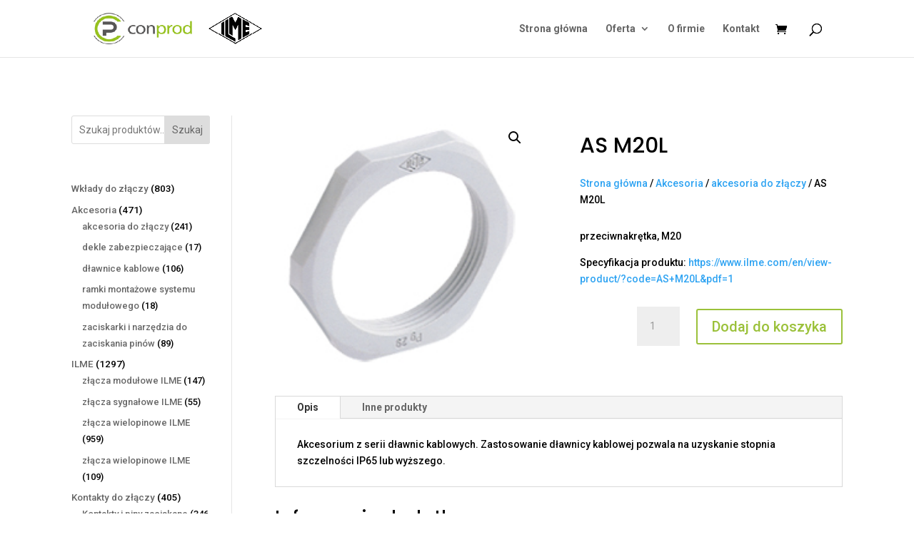

--- FILE ---
content_type: text/html
request_url: https://www.conprod.pl/produkt/plast-counternut-m20/
body_size: 15650
content:
<!DOCTYPE html>
<html lang="pl-PL">
<head>
<meta charset="UTF-8" />
<meta http-equiv="X-UA-Compatible" content="IE=edge">
<link rel="pingback" href="https://www.conprod.pl/xmlrpc.php" />
<script type="text/javascript">
document.documentElement.className = 'js';
</script>
<meta name='robots' content='index, follow, max-image-preview:large, max-snippet:-1, max-video-preview:-1' />
<style>img:is([sizes="auto" i], [sizes^="auto," i]) { contain-intrinsic-size: 3000px 1500px }</style>
<script id="cookieyes" type="text/javascript" src="https://cdn-cookieyes.com/client_data/079c52fc5511bdc79577f97c/script.js"></script>
<!-- This site is optimized with the Yoast SEO plugin v26.5 - https://yoast.com/wordpress/plugins/seo/ -->
<title>AS M20L, przeciwnakrętka, M20Specyfikacja produktu:</title>
<link rel="canonical" href="https://www.conprod.pl/produkt/plast-counternut-m20/" />
<script type="application/ld+json" class="yoast-schema-graph">{"@context":"https://schema.org","@graph":[{"@type":"WebPage","@id":"https://www.conprod.pl/produkt/plast-counternut-m20/","url":"https://www.conprod.pl/produkt/plast-counternut-m20/","name":"AS M20L, przeciwnakrętka, M20Specyfikacja produktu:","isPartOf":{"@id":"https://www.conprod.pl/#website"},"primaryImageOfPage":{"@id":"https://www.conprod.pl/produkt/plast-counternut-m20/#primaryimage"},"image":{"@id":"https://www.conprod.pl/produkt/plast-counternut-m20/#primaryimage"},"thumbnailUrl":"https://www.conprod.pl/wp-content/uploads/2023/08/ARC-AS._F.jpg","datePublished":"2023-06-06T07:34:08+00:00","dateModified":"2024-04-12T09:27:17+00:00","breadcrumb":{"@id":"https://www.conprod.pl/produkt/plast-counternut-m20/#breadcrumb"},"inLanguage":"pl-PL","potentialAction":[{"@type":"ReadAction","target":["https://www.conprod.pl/produkt/plast-counternut-m20/"]}]},{"@type":"ImageObject","inLanguage":"pl-PL","@id":"https://www.conprod.pl/produkt/plast-counternut-m20/#primaryimage","url":"https://www.conprod.pl/wp-content/uploads/2023/08/ARC-AS._F.jpg","contentUrl":"https://www.conprod.pl/wp-content/uploads/2023/08/ARC-AS._F.jpg","width":212,"height":210},{"@type":"BreadcrumbList","@id":"https://www.conprod.pl/produkt/plast-counternut-m20/#breadcrumb","itemListElement":[{"@type":"ListItem","position":1,"name":"Strona główna","item":"https://www.conprod.pl/"},{"@type":"ListItem","position":2,"name":"Złącze przemysłowe elektryczne wielopinowe","item":"https://www.conprod.pl/zlacza-przemyslowe-ilme/"},{"@type":"ListItem","position":3,"name":"AS M20L"}]},{"@type":"WebSite","@id":"https://www.conprod.pl/#website","url":"https://www.conprod.pl/","name":"Conprod","description":"","publisher":{"@id":"https://www.conprod.pl/#organization"},"potentialAction":[{"@type":"SearchAction","target":{"@type":"EntryPoint","urlTemplate":"https://www.conprod.pl/?s={search_term_string}"},"query-input":{"@type":"PropertyValueSpecification","valueRequired":true,"valueName":"search_term_string"}}],"inLanguage":"pl-PL"},{"@type":"Organization","@id":"https://www.conprod.pl/#organization","name":"Conprod","url":"https://www.conprod.pl/","logo":{"@type":"ImageObject","inLanguage":"pl-PL","@id":"https://www.conprod.pl/#/schema/logo/image/","url":"https://www.conprod.pl/wp-content/uploads/2023/06/ilustrationZasob-1logo-1.png","contentUrl":"https://www.conprod.pl/wp-content/uploads/2023/06/ilustrationZasob-1logo-1.png","width":198,"height":61,"caption":"Conprod"},"image":{"@id":"https://www.conprod.pl/#/schema/logo/image/"}}]}</script>
<!-- / Yoast SEO plugin. -->
<link rel='dns-prefetch' href='//fonts.googleapis.com' />
<link rel="alternate" type="application/rss+xml" title="Conprod &raquo; Kanał z wpisami" href="https://www.conprod.pl/feed/" />
<link rel="alternate" type="application/rss+xml" title="Conprod &raquo; Kanał z komentarzami" href="https://www.conprod.pl/comments/feed/" />
<link rel="alternate" type="application/rss+xml" title="Conprod &raquo; AS M20L Kanał z komentarzami" href="https://www.conprod.pl/produkt/plast-counternut-m20/feed/" />
<meta content="Divi v.4.27.3" name="generator"/><!-- <link rel='stylesheet' id='wp-block-library-css' href='https://www.conprod.pl/wp-includes/css/dist/block-library/style.min.css?ver=6.8.3' type='text/css' media='all' /> -->
<link rel="stylesheet" type="text/css" href="//www.conprod.pl/wp-content/cache/wpfc-minified/9haqu5az/2t2d9.css" media="all"/>
<style id='wp-block-library-theme-inline-css' type='text/css'>
.wp-block-audio :where(figcaption){color:#555;font-size:13px;text-align:center}.is-dark-theme .wp-block-audio :where(figcaption){color:#ffffffa6}.wp-block-audio{margin:0 0 1em}.wp-block-code{border:1px solid #ccc;border-radius:4px;font-family:Menlo,Consolas,monaco,monospace;padding:.8em 1em}.wp-block-embed :where(figcaption){color:#555;font-size:13px;text-align:center}.is-dark-theme .wp-block-embed :where(figcaption){color:#ffffffa6}.wp-block-embed{margin:0 0 1em}.blocks-gallery-caption{color:#555;font-size:13px;text-align:center}.is-dark-theme .blocks-gallery-caption{color:#ffffffa6}:root :where(.wp-block-image figcaption){color:#555;font-size:13px;text-align:center}.is-dark-theme :root :where(.wp-block-image figcaption){color:#ffffffa6}.wp-block-image{margin:0 0 1em}.wp-block-pullquote{border-bottom:4px solid;border-top:4px solid;color:currentColor;margin-bottom:1.75em}.wp-block-pullquote cite,.wp-block-pullquote footer,.wp-block-pullquote__citation{color:currentColor;font-size:.8125em;font-style:normal;text-transform:uppercase}.wp-block-quote{border-left:.25em solid;margin:0 0 1.75em;padding-left:1em}.wp-block-quote cite,.wp-block-quote footer{color:currentColor;font-size:.8125em;font-style:normal;position:relative}.wp-block-quote:where(.has-text-align-right){border-left:none;border-right:.25em solid;padding-left:0;padding-right:1em}.wp-block-quote:where(.has-text-align-center){border:none;padding-left:0}.wp-block-quote.is-large,.wp-block-quote.is-style-large,.wp-block-quote:where(.is-style-plain){border:none}.wp-block-search .wp-block-search__label{font-weight:700}.wp-block-search__button{border:1px solid #ccc;padding:.375em .625em}:where(.wp-block-group.has-background){padding:1.25em 2.375em}.wp-block-separator.has-css-opacity{opacity:.4}.wp-block-separator{border:none;border-bottom:2px solid;margin-left:auto;margin-right:auto}.wp-block-separator.has-alpha-channel-opacity{opacity:1}.wp-block-separator:not(.is-style-wide):not(.is-style-dots){width:100px}.wp-block-separator.has-background:not(.is-style-dots){border-bottom:none;height:1px}.wp-block-separator.has-background:not(.is-style-wide):not(.is-style-dots){height:2px}.wp-block-table{margin:0 0 1em}.wp-block-table td,.wp-block-table th{word-break:normal}.wp-block-table :where(figcaption){color:#555;font-size:13px;text-align:center}.is-dark-theme .wp-block-table :where(figcaption){color:#ffffffa6}.wp-block-video :where(figcaption){color:#555;font-size:13px;text-align:center}.is-dark-theme .wp-block-video :where(figcaption){color:#ffffffa6}.wp-block-video{margin:0 0 1em}:root :where(.wp-block-template-part.has-background){margin-bottom:0;margin-top:0;padding:1.25em 2.375em}
</style>
<style id='global-styles-inline-css' type='text/css'>
:root{--wp--preset--aspect-ratio--square: 1;--wp--preset--aspect-ratio--4-3: 4/3;--wp--preset--aspect-ratio--3-4: 3/4;--wp--preset--aspect-ratio--3-2: 3/2;--wp--preset--aspect-ratio--2-3: 2/3;--wp--preset--aspect-ratio--16-9: 16/9;--wp--preset--aspect-ratio--9-16: 9/16;--wp--preset--color--black: #000000;--wp--preset--color--cyan-bluish-gray: #abb8c3;--wp--preset--color--white: #ffffff;--wp--preset--color--pale-pink: #f78da7;--wp--preset--color--vivid-red: #cf2e2e;--wp--preset--color--luminous-vivid-orange: #ff6900;--wp--preset--color--luminous-vivid-amber: #fcb900;--wp--preset--color--light-green-cyan: #7bdcb5;--wp--preset--color--vivid-green-cyan: #00d084;--wp--preset--color--pale-cyan-blue: #8ed1fc;--wp--preset--color--vivid-cyan-blue: #0693e3;--wp--preset--color--vivid-purple: #9b51e0;--wp--preset--gradient--vivid-cyan-blue-to-vivid-purple: linear-gradient(135deg,rgba(6,147,227,1) 0%,rgb(155,81,224) 100%);--wp--preset--gradient--light-green-cyan-to-vivid-green-cyan: linear-gradient(135deg,rgb(122,220,180) 0%,rgb(0,208,130) 100%);--wp--preset--gradient--luminous-vivid-amber-to-luminous-vivid-orange: linear-gradient(135deg,rgba(252,185,0,1) 0%,rgba(255,105,0,1) 100%);--wp--preset--gradient--luminous-vivid-orange-to-vivid-red: linear-gradient(135deg,rgba(255,105,0,1) 0%,rgb(207,46,46) 100%);--wp--preset--gradient--very-light-gray-to-cyan-bluish-gray: linear-gradient(135deg,rgb(238,238,238) 0%,rgb(169,184,195) 100%);--wp--preset--gradient--cool-to-warm-spectrum: linear-gradient(135deg,rgb(74,234,220) 0%,rgb(151,120,209) 20%,rgb(207,42,186) 40%,rgb(238,44,130) 60%,rgb(251,105,98) 80%,rgb(254,248,76) 100%);--wp--preset--gradient--blush-light-purple: linear-gradient(135deg,rgb(255,206,236) 0%,rgb(152,150,240) 100%);--wp--preset--gradient--blush-bordeaux: linear-gradient(135deg,rgb(254,205,165) 0%,rgb(254,45,45) 50%,rgb(107,0,62) 100%);--wp--preset--gradient--luminous-dusk: linear-gradient(135deg,rgb(255,203,112) 0%,rgb(199,81,192) 50%,rgb(65,88,208) 100%);--wp--preset--gradient--pale-ocean: linear-gradient(135deg,rgb(255,245,203) 0%,rgb(182,227,212) 50%,rgb(51,167,181) 100%);--wp--preset--gradient--electric-grass: linear-gradient(135deg,rgb(202,248,128) 0%,rgb(113,206,126) 100%);--wp--preset--gradient--midnight: linear-gradient(135deg,rgb(2,3,129) 0%,rgb(40,116,252) 100%);--wp--preset--font-size--small: 13px;--wp--preset--font-size--medium: 20px;--wp--preset--font-size--large: 36px;--wp--preset--font-size--x-large: 42px;--wp--preset--spacing--20: 0.44rem;--wp--preset--spacing--30: 0.67rem;--wp--preset--spacing--40: 1rem;--wp--preset--spacing--50: 1.5rem;--wp--preset--spacing--60: 2.25rem;--wp--preset--spacing--70: 3.38rem;--wp--preset--spacing--80: 5.06rem;--wp--preset--shadow--natural: 6px 6px 9px rgba(0, 0, 0, 0.2);--wp--preset--shadow--deep: 12px 12px 50px rgba(0, 0, 0, 0.4);--wp--preset--shadow--sharp: 6px 6px 0px rgba(0, 0, 0, 0.2);--wp--preset--shadow--outlined: 6px 6px 0px -3px rgba(255, 255, 255, 1), 6px 6px rgba(0, 0, 0, 1);--wp--preset--shadow--crisp: 6px 6px 0px rgba(0, 0, 0, 1);}:root { --wp--style--global--content-size: 823px;--wp--style--global--wide-size: 1080px; }:where(body) { margin: 0; }.wp-site-blocks > .alignleft { float: left; margin-right: 2em; }.wp-site-blocks > .alignright { float: right; margin-left: 2em; }.wp-site-blocks > .aligncenter { justify-content: center; margin-left: auto; margin-right: auto; }:where(.is-layout-flex){gap: 0.5em;}:where(.is-layout-grid){gap: 0.5em;}.is-layout-flow > .alignleft{float: left;margin-inline-start: 0;margin-inline-end: 2em;}.is-layout-flow > .alignright{float: right;margin-inline-start: 2em;margin-inline-end: 0;}.is-layout-flow > .aligncenter{margin-left: auto !important;margin-right: auto !important;}.is-layout-constrained > .alignleft{float: left;margin-inline-start: 0;margin-inline-end: 2em;}.is-layout-constrained > .alignright{float: right;margin-inline-start: 2em;margin-inline-end: 0;}.is-layout-constrained > .aligncenter{margin-left: auto !important;margin-right: auto !important;}.is-layout-constrained > :where(:not(.alignleft):not(.alignright):not(.alignfull)){max-width: var(--wp--style--global--content-size);margin-left: auto !important;margin-right: auto !important;}.is-layout-constrained > .alignwide{max-width: var(--wp--style--global--wide-size);}body .is-layout-flex{display: flex;}.is-layout-flex{flex-wrap: wrap;align-items: center;}.is-layout-flex > :is(*, div){margin: 0;}body .is-layout-grid{display: grid;}.is-layout-grid > :is(*, div){margin: 0;}body{padding-top: 0px;padding-right: 0px;padding-bottom: 0px;padding-left: 0px;}:root :where(.wp-element-button, .wp-block-button__link){background-color: #32373c;border-width: 0;color: #fff;font-family: inherit;font-size: inherit;line-height: inherit;padding: calc(0.667em + 2px) calc(1.333em + 2px);text-decoration: none;}.has-black-color{color: var(--wp--preset--color--black) !important;}.has-cyan-bluish-gray-color{color: var(--wp--preset--color--cyan-bluish-gray) !important;}.has-white-color{color: var(--wp--preset--color--white) !important;}.has-pale-pink-color{color: var(--wp--preset--color--pale-pink) !important;}.has-vivid-red-color{color: var(--wp--preset--color--vivid-red) !important;}.has-luminous-vivid-orange-color{color: var(--wp--preset--color--luminous-vivid-orange) !important;}.has-luminous-vivid-amber-color{color: var(--wp--preset--color--luminous-vivid-amber) !important;}.has-light-green-cyan-color{color: var(--wp--preset--color--light-green-cyan) !important;}.has-vivid-green-cyan-color{color: var(--wp--preset--color--vivid-green-cyan) !important;}.has-pale-cyan-blue-color{color: var(--wp--preset--color--pale-cyan-blue) !important;}.has-vivid-cyan-blue-color{color: var(--wp--preset--color--vivid-cyan-blue) !important;}.has-vivid-purple-color{color: var(--wp--preset--color--vivid-purple) !important;}.has-black-background-color{background-color: var(--wp--preset--color--black) !important;}.has-cyan-bluish-gray-background-color{background-color: var(--wp--preset--color--cyan-bluish-gray) !important;}.has-white-background-color{background-color: var(--wp--preset--color--white) !important;}.has-pale-pink-background-color{background-color: var(--wp--preset--color--pale-pink) !important;}.has-vivid-red-background-color{background-color: var(--wp--preset--color--vivid-red) !important;}.has-luminous-vivid-orange-background-color{background-color: var(--wp--preset--color--luminous-vivid-orange) !important;}.has-luminous-vivid-amber-background-color{background-color: var(--wp--preset--color--luminous-vivid-amber) !important;}.has-light-green-cyan-background-color{background-color: var(--wp--preset--color--light-green-cyan) !important;}.has-vivid-green-cyan-background-color{background-color: var(--wp--preset--color--vivid-green-cyan) !important;}.has-pale-cyan-blue-background-color{background-color: var(--wp--preset--color--pale-cyan-blue) !important;}.has-vivid-cyan-blue-background-color{background-color: var(--wp--preset--color--vivid-cyan-blue) !important;}.has-vivid-purple-background-color{background-color: var(--wp--preset--color--vivid-purple) !important;}.has-black-border-color{border-color: var(--wp--preset--color--black) !important;}.has-cyan-bluish-gray-border-color{border-color: var(--wp--preset--color--cyan-bluish-gray) !important;}.has-white-border-color{border-color: var(--wp--preset--color--white) !important;}.has-pale-pink-border-color{border-color: var(--wp--preset--color--pale-pink) !important;}.has-vivid-red-border-color{border-color: var(--wp--preset--color--vivid-red) !important;}.has-luminous-vivid-orange-border-color{border-color: var(--wp--preset--color--luminous-vivid-orange) !important;}.has-luminous-vivid-amber-border-color{border-color: var(--wp--preset--color--luminous-vivid-amber) !important;}.has-light-green-cyan-border-color{border-color: var(--wp--preset--color--light-green-cyan) !important;}.has-vivid-green-cyan-border-color{border-color: var(--wp--preset--color--vivid-green-cyan) !important;}.has-pale-cyan-blue-border-color{border-color: var(--wp--preset--color--pale-cyan-blue) !important;}.has-vivid-cyan-blue-border-color{border-color: var(--wp--preset--color--vivid-cyan-blue) !important;}.has-vivid-purple-border-color{border-color: var(--wp--preset--color--vivid-purple) !important;}.has-vivid-cyan-blue-to-vivid-purple-gradient-background{background: var(--wp--preset--gradient--vivid-cyan-blue-to-vivid-purple) !important;}.has-light-green-cyan-to-vivid-green-cyan-gradient-background{background: var(--wp--preset--gradient--light-green-cyan-to-vivid-green-cyan) !important;}.has-luminous-vivid-amber-to-luminous-vivid-orange-gradient-background{background: var(--wp--preset--gradient--luminous-vivid-amber-to-luminous-vivid-orange) !important;}.has-luminous-vivid-orange-to-vivid-red-gradient-background{background: var(--wp--preset--gradient--luminous-vivid-orange-to-vivid-red) !important;}.has-very-light-gray-to-cyan-bluish-gray-gradient-background{background: var(--wp--preset--gradient--very-light-gray-to-cyan-bluish-gray) !important;}.has-cool-to-warm-spectrum-gradient-background{background: var(--wp--preset--gradient--cool-to-warm-spectrum) !important;}.has-blush-light-purple-gradient-background{background: var(--wp--preset--gradient--blush-light-purple) !important;}.has-blush-bordeaux-gradient-background{background: var(--wp--preset--gradient--blush-bordeaux) !important;}.has-luminous-dusk-gradient-background{background: var(--wp--preset--gradient--luminous-dusk) !important;}.has-pale-ocean-gradient-background{background: var(--wp--preset--gradient--pale-ocean) !important;}.has-electric-grass-gradient-background{background: var(--wp--preset--gradient--electric-grass) !important;}.has-midnight-gradient-background{background: var(--wp--preset--gradient--midnight) !important;}.has-small-font-size{font-size: var(--wp--preset--font-size--small) !important;}.has-medium-font-size{font-size: var(--wp--preset--font-size--medium) !important;}.has-large-font-size{font-size: var(--wp--preset--font-size--large) !important;}.has-x-large-font-size{font-size: var(--wp--preset--font-size--x-large) !important;}
:where(.wp-block-post-template.is-layout-flex){gap: 1.25em;}:where(.wp-block-post-template.is-layout-grid){gap: 1.25em;}
:where(.wp-block-columns.is-layout-flex){gap: 2em;}:where(.wp-block-columns.is-layout-grid){gap: 2em;}
:root :where(.wp-block-pullquote){font-size: 1.5em;line-height: 1.6;}
</style>
<!-- <link rel='stylesheet' id='photoswipe-css' href='https://www.conprod.pl/wp-content/plugins/woocommerce/assets/css/photoswipe/photoswipe.min.css?ver=10.4.2' type='text/css' media='all' /> -->
<!-- <link rel='stylesheet' id='photoswipe-default-skin-css' href='https://www.conprod.pl/wp-content/plugins/woocommerce/assets/css/photoswipe/default-skin/default-skin.min.css?ver=10.4.2' type='text/css' media='all' /> -->
<!-- <link rel='stylesheet' id='woocommerce-layout-css' href='https://www.conprod.pl/wp-content/plugins/woocommerce/assets/css/woocommerce-layout.css?ver=10.4.2' type='text/css' media='all' /> -->
<link rel="stylesheet" type="text/css" href="//www.conprod.pl/wp-content/cache/wpfc-minified/epzq9ygl/2t2d9.css" media="all"/>
<!-- <link rel='stylesheet' id='woocommerce-smallscreen-css' href='https://www.conprod.pl/wp-content/plugins/woocommerce/assets/css/woocommerce-smallscreen.css?ver=10.4.2' type='text/css' media='only screen and (max-width: 768px)' /> -->
<link rel="stylesheet" type="text/css" href="//www.conprod.pl/wp-content/cache/wpfc-minified/q53py0ht/2t2d9.css" media="only screen and (max-width: 768px)"/>
<!-- <link rel='stylesheet' id='woocommerce-general-css' href='https://www.conprod.pl/wp-content/plugins/woocommerce/assets/css/woocommerce.css?ver=10.4.2' type='text/css' media='all' /> -->
<link rel="stylesheet" type="text/css" href="//www.conprod.pl/wp-content/cache/wpfc-minified/mcnslhzd/2t2d9.css" media="all"/>
<style id='woocommerce-inline-inline-css' type='text/css'>
.woocommerce form .form-row .required { visibility: visible; }
</style>
<link rel='stylesheet' id='et-builder-googlefonts-cached-css' href='https://fonts.googleapis.com/css?family=Poppins:100,100italic,200,200italic,300,300italic,regular,italic,500,500italic,600,600italic,700,700italic,800,800italic,900,900italic|Roboto:100,100italic,300,300italic,regular,italic,500,500italic,700,700italic,900,900italic&#038;subset=latin,latin-ext&#038;display=swap' type='text/css' media='all' />
<!-- <link rel='stylesheet' id='divi-style-css' href='https://www.conprod.pl/wp-content/themes/Divi/style-static.min.css?ver=4.27.3' type='text/css' media='all' /> -->
<link rel="stylesheet" type="text/css" href="//www.conprod.pl/wp-content/cache/wpfc-minified/11sd43z7/2t2d9.css" media="all"/>
<script src='//www.conprod.pl/wp-content/cache/wpfc-minified/77g16ipp/2t2d9.js' type="text/javascript"></script>
<!-- <script type="text/javascript" src="https://www.conprod.pl/wp-includes/js/jquery/jquery.min.js?ver=3.7.1" id="jquery-core-js"></script> -->
<!-- <script type="text/javascript" src="https://www.conprod.pl/wp-includes/js/jquery/jquery-migrate.min.js?ver=3.4.1" id="jquery-migrate-js"></script> -->
<!-- <script type="text/javascript" src="https://www.conprod.pl/wp-content/plugins/woocommerce/assets/js/jquery-blockui/jquery.blockUI.min.js?ver=2.7.0-wc.10.4.2" id="wc-jquery-blockui-js" defer="defer" data-wp-strategy="defer"></script> -->
<script type="text/javascript" id="wc-add-to-cart-js-extra">
/* <![CDATA[ */
var wc_add_to_cart_params = {"ajax_url":"\/wp-admin\/admin-ajax.php","wc_ajax_url":"\/?wc-ajax=%%endpoint%%","i18n_view_cart":"Zobacz koszyk","cart_url":"https:\/\/www.conprod.pl\/koszyk\/","is_cart":"","cart_redirect_after_add":"no"};
/* ]]> */
</script>
<script src='//www.conprod.pl/wp-content/cache/wpfc-minified/eq35fxbv/2t2d9.js' type="text/javascript"></script>
<!-- <script type="text/javascript" src="https://www.conprod.pl/wp-content/plugins/woocommerce/assets/js/frontend/add-to-cart.min.js?ver=10.4.2" id="wc-add-to-cart-js" defer="defer" data-wp-strategy="defer"></script> -->
<!-- <script type="text/javascript" src="https://www.conprod.pl/wp-content/plugins/woocommerce/assets/js/zoom/jquery.zoom.min.js?ver=1.7.21-wc.10.4.2" id="wc-zoom-js" defer="defer" data-wp-strategy="defer"></script> -->
<!-- <script type="text/javascript" src="https://www.conprod.pl/wp-content/plugins/woocommerce/assets/js/flexslider/jquery.flexslider.min.js?ver=2.7.2-wc.10.4.2" id="wc-flexslider-js" defer="defer" data-wp-strategy="defer"></script> -->
<!-- <script type="text/javascript" src="https://www.conprod.pl/wp-content/plugins/woocommerce/assets/js/photoswipe/photoswipe.min.js?ver=4.1.1-wc.10.4.2" id="wc-photoswipe-js" defer="defer" data-wp-strategy="defer"></script> -->
<!-- <script type="text/javascript" src="https://www.conprod.pl/wp-content/plugins/woocommerce/assets/js/photoswipe/photoswipe-ui-default.min.js?ver=4.1.1-wc.10.4.2" id="wc-photoswipe-ui-default-js" defer="defer" data-wp-strategy="defer"></script> -->
<script type="text/javascript" id="wc-single-product-js-extra">
/* <![CDATA[ */
var wc_single_product_params = {"i18n_required_rating_text":"Prosz\u0119 wybra\u0107 ocen\u0119","i18n_rating_options":["1 z 5 gwiazdek","2 z 5 gwiazdek","3 z 5 gwiazdek","4 z 5 gwiazdek","5 z 5 gwiazdek"],"i18n_product_gallery_trigger_text":"Wy\u015bwietl pe\u0142noekranow\u0105 galeri\u0119 obrazk\u00f3w","review_rating_required":"yes","flexslider":{"rtl":false,"animation":"slide","smoothHeight":true,"directionNav":false,"controlNav":"thumbnails","slideshow":false,"animationSpeed":500,"animationLoop":false,"allowOneSlide":false},"zoom_enabled":"1","zoom_options":[],"photoswipe_enabled":"1","photoswipe_options":{"shareEl":false,"closeOnScroll":false,"history":false,"hideAnimationDuration":0,"showAnimationDuration":0},"flexslider_enabled":"1"};
/* ]]> */
</script>
<script src='//www.conprod.pl/wp-content/cache/wpfc-minified/7xzr5020/2t2d9.js' type="text/javascript"></script>
<!-- <script type="text/javascript" src="https://www.conprod.pl/wp-content/plugins/woocommerce/assets/js/frontend/single-product.min.js?ver=10.4.2" id="wc-single-product-js" defer="defer" data-wp-strategy="defer"></script> -->
<!-- <script type="text/javascript" src="https://www.conprod.pl/wp-content/plugins/woocommerce/assets/js/js-cookie/js.cookie.min.js?ver=2.1.4-wc.10.4.2" id="wc-js-cookie-js" defer="defer" data-wp-strategy="defer"></script> -->
<script type="text/javascript" id="woocommerce-js-extra">
/* <![CDATA[ */
var woocommerce_params = {"ajax_url":"\/wp-admin\/admin-ajax.php","wc_ajax_url":"\/?wc-ajax=%%endpoint%%","i18n_password_show":"Poka\u017c has\u0142o","i18n_password_hide":"Ukryj has\u0142o"};
/* ]]> */
</script>
<script src='//www.conprod.pl/wp-content/cache/wpfc-minified/1psz6zk8/2t2d9.js' type="text/javascript"></script>
<!-- <script type="text/javascript" src="https://www.conprod.pl/wp-content/plugins/woocommerce/assets/js/frontend/woocommerce.min.js?ver=10.4.2" id="woocommerce-js" defer="defer" data-wp-strategy="defer"></script> -->
<link rel="https://api.w.org/" href="https://www.conprod.pl/wp-json/" /><link rel="alternate" title="JSON" type="application/json" href="https://www.conprod.pl/wp-json/wp/v2/product/65469" /><link rel="EditURI" type="application/rsd+xml" title="RSD" href="https://www.conprod.pl/xmlrpc.php?rsd" />
<meta name="generator" content="WordPress 6.8.3" />
<meta name="generator" content="WooCommerce 10.4.2" />
<link rel='shortlink' href='https://www.conprod.pl/?p=65469' />
<link rel="alternate" title="oEmbed (JSON)" type="application/json+oembed" href="https://www.conprod.pl/wp-json/oembed/1.0/embed?url=https%3A%2F%2Fwww.conprod.pl%2Fprodukt%2Fplast-counternut-m20%2F" />
<link rel="alternate" title="oEmbed (XML)" type="text/xml+oembed" href="https://www.conprod.pl/wp-json/oembed/1.0/embed?url=https%3A%2F%2Fwww.conprod.pl%2Fprodukt%2Fplast-counternut-m20%2F&#038;format=xml" />
<!-- HFCM by 99 Robots - Snippet # 1: Google tag -->
<!-- Global site tag (gtag.js) - Google Analytics -->
<script async src="https://www.googletagmanager.com/gtag/js?id=UA-155324342-1"></script>
<script>
window.dataLayer = window.dataLayer || [];
function gtag(){dataLayer.push(arguments);}
gtag('js', new Date());
gtag('config', 'UA-155324342-1');
</script>
<!-- /end HFCM by 99 Robots -->
<meta name="viewport" content="width=device-width, initial-scale=1.0, maximum-scale=1.0, user-scalable=0" />	<noscript><style>.woocommerce-product-gallery{ opacity: 1 !important; }</style></noscript>
<!-- Google tag (gtag.js) --> <script async src="https://www.googletagmanager.com/gtag/js?id=AW-964594223"></script> <script> window.dataLayer = window.dataLayer || []; function gtag(){dataLayer.push(arguments);} gtag('js', new Date()); gtag('config', 'AW-964594223'); </script><link rel="icon" href="https://www.conprod.pl/wp-content/uploads/2022/04/cropped-logo-1-32x32.png" sizes="32x32" />
<link rel="icon" href="https://www.conprod.pl/wp-content/uploads/2022/04/cropped-logo-1-192x192.png" sizes="192x192" />
<link rel="apple-touch-icon" href="https://www.conprod.pl/wp-content/uploads/2022/04/cropped-logo-1-180x180.png" />
<meta name="msapplication-TileImage" content="https://www.conprod.pl/wp-content/uploads/2022/04/cropped-logo-1-270x270.png" />
<style id="et-divi-customizer-global-cached-inline-styles">body,.et_pb_column_1_2 .et_quote_content blockquote cite,.et_pb_column_1_2 .et_link_content a.et_link_main_url,.et_pb_column_1_3 .et_quote_content blockquote cite,.et_pb_column_3_8 .et_quote_content blockquote cite,.et_pb_column_1_4 .et_quote_content blockquote cite,.et_pb_blog_grid .et_quote_content blockquote cite,.et_pb_column_1_3 .et_link_content a.et_link_main_url,.et_pb_column_3_8 .et_link_content a.et_link_main_url,.et_pb_column_1_4 .et_link_content a.et_link_main_url,.et_pb_blog_grid .et_link_content a.et_link_main_url,body .et_pb_bg_layout_light .et_pb_post p,body .et_pb_bg_layout_dark .et_pb_post p{font-size:14px}.et_pb_slide_content,.et_pb_best_value{font-size:15px}body{color:#000000}h1,h2,h3,h4,h5,h6{color:#000000}.nav li ul{border-color:#9bc13a}#top-menu li.current-menu-ancestor>a,#top-menu li.current-menu-item>a,#top-menu li.current_page_item>a{color:#9bc13a}@media only screen and (min-width:981px){.et-fixed-header #top-menu li.current-menu-ancestor>a,.et-fixed-header #top-menu li.current-menu-item>a,.et-fixed-header #top-menu li.current_page_item>a{color:#9bc13a!important}}@media only screen and (min-width:1350px){.et_pb_row{padding:27px 0}.et_pb_section{padding:54px 0}.single.et_pb_pagebuilder_layout.et_full_width_page .et_post_meta_wrapper{padding-top:81px}.et_pb_fullwidth_section{padding:0}}	h1,h2,h3,h4,h5,h6{font-family:'Poppins',Helvetica,Arial,Lucida,sans-serif}body,input,textarea,select{font-family:'Roboto',Helvetica,Arial,Lucida,sans-serif}#block-8{width:100%!important}.wc-block-product-categories-list-item{font-size:96%}.wc-block-product-categories-list-item-count{color:#000}.ps-woo-cat-desc{margin:64px 0px}.woocommerce table.shop_attributes th{width:auto}.flex-end{-webkit-align-items:flex-end;align-items:flex-end}.woocommerce ul.products li.product .price,.woocommerce-page ul.products li.product .price,.woocommerce ul.products li.product .price del,.woocommerce-page ul.products li.product .price del{display:flex;color:#fff!important;font-size:14px;margin:0!important}.wyrowanie-do-dolu .woocommerce .products ul,.wyrowanie-do-dolu .woocommerce ul.products{margin:0 0 1em;padding:0;display:flex;list-style:none outside;clear:both;align-items:flex-end}.woocommerce ul.products li.product .woocommerce-loop-category__title,.woocommerce ul.products li.product .woocommerce-loop-product__title,.woocommerce ul.products li.product h3{padding:.5em 0;margin:0;font-size:1em;text-align:center}.woocommerce .woocommerce-error,.woocommerce .woocommerce-info,.woocommerce .woocommerce-message{background:#a2c838}element.style{}.woocommerce-message a.button.wc-forward{border:none;background:#fff}.woocommerce .woocommerce-error .button,.woocommerce .woocommerce-info .button,.woocommerce .woocommerce-message .button,.woocommerce-page .woocommerce-error .button,.woocommerce-page .woocommerce-info .button,.woocommerce-page .woocommerce-message .button{float:right}.woocommerce a.button.alt,.woocommerce-page a.button.alt,.woocommerce button.button.alt,.woocommerce button.button.alt.disabled,.woocommerce-page button.button.alt,.woocommerce-page button.button.alt.disabled,.woocommerce input.button.alt,.woocommerce-page input.button.alt,.woocommerce #respond input#submit.alt,.woocommerce-page #respond input#submit.alt,.woocommerce #content input.button.alt,.woocommerce-page #content input.button.alt,.woocommerce a.button,.woocommerce-page a.button,.woocommerce button.button,.woocommerce-page button.button,.woocommerce input.button,.woocommerce-page input.button,.woocommerce #respond input#submit,.woocommerce-page #respond input#submit,.woocommerce #content input.button,.woocommerce-page #content input.button,.woocommerce button.button:disabled,.woocommerce button.button:disabled[disabled]{font-size:20px;font-weight:500;padding:0.3em 1em;line-height:1.7em!important;background:transparent;position:relative;border:2px solid;border-radius:3px;-webkit-transition:all 0.2s;transition:all 0.2s}.entry-summary p.price ins,.woocommerce div.product span.price,.woocommerce-page div.product span.price,.woocommerce #content div.product span.price,.woocommerce-page #content div.product span.price,.woocommerce div.product p.price,.woocommerce-page div.product p.price,.woocommerce #content div.product p.price,.woocommerce-page #content div.product p.price,.woocommerce .star-rating span:before,.woocommerce-page .star-rating span:before,.woocommerce a.button.alt,.woocommerce-page a.button.alt,.woocommerce button.button.alt,.woocommerce button.button.alt.disabled,.woocommerce-page button.button.alt,.woocommerce-page button.button.alt.disabled,.woocommerce input.button.alt,.woocommerce-page input.button.alt,.woocommerce #respond input#submit.alt,.woocommerce-page #respond input#submit.alt,.woocommerce #content input.button.alt,.woocommerce-page #content input.button.alt,.woocommerce a.button,.woocommerce-page a.button,.woocommerce button.button,.woocommerce-page button.button,.woocommerce input.button,.woocommerce-page input.button,.woocommerce #respond input#submit,.woocommerce-page #respond input#submit,.woocommerce #content input.button,.woocommerce-page #content input.button,.woocommerce a.button.alt:hover,.woocommerce-page a.button.alt:hover,.woocommerce button.button.alt:hover,.woocommerce button.button.alt.disabled:hover,.woocommerce-page button.button.alt:hover,.woocommerce-page button.button.alt.disabled:hover,.woocommerce input.button.alt:hover,.woocommerce-page input.button.alt:hover,.woocommerce #respond input#submit.alt:hover,.woocommerce-page #respond input#submit.alt:hover,.woocommerce #content input.button.alt:hover,.woocommerce-page #content input.button.alt:hover,.woocommerce a.button:hover,.woocommerce-page a.button:hover,.woocommerce button.button,.woocommerce-page button.button:hover,.woocommerce input.button:hover,.woocommerce-page input.button:hover,.woocommerce #respond input#submit:hover,.woocommerce-page #respond input#submit:hover,.woocommerce #content input.button:hover{color:#a2c838}.woocommerce .products ul,.woocommerce ul.products{display:flex;flex-wrap:wrap}.et_pb_gutters3.et_left_sidebar.woocommerce-page #main-content ul.products li.product,.et_pb_gutters3.et_right_sidebar.woocommerce-page #main-content ul.products li.product{width:28.353%;margin-right:7.47%;display:flex;align-items:flex-end}.et_pb_image_container img,.et_pb_post a img{width:33%}.order-total,.cart-subtotal,.product-total{display:none}.et_pb_wc_checkout_additional_info form .form-row textarea.input-text{height:245px}@media (max-width:980px){.et_header_style_left .et-search-form{width:100%!important;max-width:100%!important;background:white!important}}.search-results .post-meta{display:none}.search-results .pagination{width:100%}.woocommerce ul.products li.product p{display:none}th.product-subtotal,td.product-subtotal,th.product-price,td.product-price{display:none}@media (min-width:768px){.search-results #left-area{display:flex;flex-wrap:wrap;gap:15px}.search-results.woocommerce ul.products li.product a img,.search-results.woocommerce-page ul.products li.product a img,.search-results .et_pb_post a img{width:100%;max-height:200px;object-fit:contain}}</style></head>
<body class="wp-singular product-template-default single single-product postid-65469 wp-theme-Divi theme-Divi et-tb-has-template et-tb-has-body et-tb-has-footer woocommerce woocommerce-page woocommerce-no-js et_pb_button_helper_class et_fixed_nav et_show_nav et_primary_nav_dropdown_animation_fade et_secondary_nav_dropdown_animation_fade et_header_style_left et_cover_background et_pb_gutter linux et_pb_gutters3 et_divi_theme et-db">
<div id="page-container">
<div id="et-boc" class="et-boc">
<header id="main-header" data-height-onload="66">
<div class="container clearfix et_menu_container">
<div class="logo_container">
<span class="logo_helper"></span>
<a href="https://www.conprod.pl/">
<img src="https://www.conprod.pl/wp-content/uploads/2022/09/ilustrationZasob-1logo.png" width="660" height="121" alt="Conprod" id="logo" data-height-percentage="54" />
</a>
</div>
<div id="et-top-navigation" data-height="66" data-fixed-height="40">
<nav id="top-menu-nav">
<ul id="top-menu" class="nav"><li class="menu-item menu-item-type-post_type menu-item-object-page menu-item-home menu-item-19"><a href="https://www.conprod.pl/">Strona główna</a></li>
<li class="menu-item menu-item-type-post_type menu-item-object-page menu-item-has-children menu-item-50255"><a href="https://www.conprod.pl/oferta/">Oferta</a>
<ul class="sub-menu">
<li class="menu-item menu-item-type-post_type menu-item-object-page menu-item-has-children current_page_parent menu-item-22"><a href="https://www.conprod.pl/zlacza-przemyslowe-ilme/">Złącza Ilme</a>
<ul class="sub-menu">
<li class="menu-item menu-item-type-custom menu-item-object-custom menu-item-68134"><a href="https://www.conprod.pl/kategoria-produktu/zlacze-przemyslowe-prostokatne/">Złącza prostokątne</a></li>
<li class="menu-item menu-item-type-custom menu-item-object-custom menu-item-68108"><a href="https://www.conprod.pl/kategoria-produktu/zlacze-przemyslowe-4-pin/">Złącza 4 pin</a></li>
<li class="menu-item menu-item-type-custom menu-item-object-custom menu-item-68109"><a href="https://www.conprod.pl/kategoria-produktu/zlacze-przemyslowe-5-pin/">Złącza 5 pin</a></li>
<li class="menu-item menu-item-type-custom menu-item-object-custom menu-item-68110"><a href="https://www.conprod.pl/kategoria-produktu/zlacze-przemyslowe-6-pin/">Złącza 6 pin</a></li>
<li class="menu-item menu-item-type-custom menu-item-object-custom menu-item-68112"><a href="https://www.conprod.pl/kategoria-produktu/zlacze-przemyslowe-8-pin/">Złącza 8 pin</a></li>
<li class="menu-item menu-item-type-custom menu-item-object-custom menu-item-68116"><a href="https://www.conprod.pl/kategoria-produktu/zlacze-przemyslowe-10-pin/">Złącza 10 pin</a></li>
<li class="menu-item menu-item-type-custom menu-item-object-custom menu-item-68114"><a href="https://www.conprod.pl/kategoria-produktu/zlacze-przemyslowe-12-pin/">Złącza 12 pin</a></li>
<li class="menu-item menu-item-type-custom menu-item-object-custom menu-item-68118"><a href="https://www.conprod.pl/kategoria-produktu/zlacze-przemyslowe-15-pin/">Złącza 15 pin</a></li>
<li class="menu-item menu-item-type-custom menu-item-object-custom menu-item-68120"><a href="https://www.conprod.pl/kategoria-produktu/zlacze-przemyslowe-16-pin/">Złącza 16 pin</a></li>
<li class="menu-item menu-item-type-custom menu-item-object-custom menu-item-68124"><a href="https://www.conprod.pl/kategoria-produktu/zlacze-przemyslowe-18-pin/">Złącza 18 pin</a></li>
<li class="menu-item menu-item-type-custom menu-item-object-custom menu-item-68122"><a href="https://www.conprod.pl/kategoria-produktu/zlacze-przemyslowe-24-pin/">Złącza 24 pin</a></li>
<li class="menu-item menu-item-type-custom menu-item-object-custom menu-item-68126"><a href="https://www.conprod.pl/kategoria-produktu/zlacze-przemyslowe-25-pin/">Złącza 25 pin</a></li>
<li class="menu-item menu-item-type-custom menu-item-object-custom menu-item-68128"><a href="https://www.conprod.pl/kategoria-produktu/zlacze-przemyslowe-46-pin/">Złącza 46 pin</a></li>
<li class="menu-item menu-item-type-custom menu-item-object-custom menu-item-68130"><a href="https://www.conprod.pl/kategoria-produktu/zlacze-przemyslowe-64-pin/">Złącza 64 pin</a></li>
<li class="menu-item menu-item-type-custom menu-item-object-custom menu-item-68132"><a href="https://www.conprod.pl/kategoria-produktu/zlacze-przemyslowe-72-pin/">Złącza 72 pin</a></li>
</ul>
</li>
<li class="menu-item menu-item-type-custom menu-item-object-custom menu-item-68151"><a href="https://www.conprod.pl/kategoria-produktu/wklady/">Wkłady do złączy</a></li>
<li class="menu-item menu-item-type-custom menu-item-object-custom menu-item-68147"><a href="https://www.conprod.pl/kategoria-produktu/akcesoria/">Akcesoria do złączy</a></li>
<li class="menu-item menu-item-type-custom menu-item-object-custom menu-item-68148"><a href="https://www.conprod.pl/kategoria-produktu/kontakty/">Kontakty do złączy</a></li>
<li class="menu-item menu-item-type-custom menu-item-object-custom menu-item-68149"><a href="https://www.conprod.pl/kategoria-produktu/narzedzia/">Narzędzia do złączy</a></li>
<li class="menu-item menu-item-type-custom menu-item-object-custom menu-item-68150"><a href="https://www.conprod.pl/kategoria-produktu/obudowy/">Obudowy do złączy</a></li>
<li class="menu-item menu-item-type-post_type menu-item-object-page menu-item-50254"><a href="https://www.conprod.pl/wiazki-kablowe/">Wiązki kablowe</a></li>
<li class="menu-item menu-item-type-custom menu-item-object-custom menu-item-75235"><a href="https://www.conprod.pl/wiazki-elektryczne/">Wiązki elektryczne</a></li>
<li class="menu-item menu-item-type-post_type menu-item-object-page menu-item-62221"><a href="https://www.conprod.pl/rozwiazania-dla-taboru-szynowego/">Złącza ILME IP68</a></li>
</ul>
</li>
<li class="menu-item menu-item-type-post_type menu-item-object-page menu-item-21"><a href="https://www.conprod.pl/o-firmie/">O firmie</a></li>
<li class="menu-item menu-item-type-post_type menu-item-object-page menu-item-20"><a href="https://www.conprod.pl/kontakt/">Kontakt</a></li>
</ul>					</nav>
<a href="https://www.conprod.pl/koszyk/" class="et-cart-info">
<span></span>
</a>
<div id="et_top_search">
<span id="et_search_icon"></span>
</div>
<div id="et_mobile_nav_menu">
<div class="mobile_nav closed">
<span class="select_page">Zaznacz stronę</span>
<span class="mobile_menu_bar mobile_menu_bar_toggle"></span>
</div>
</div>			</div> <!-- #et-top-navigation -->
</div> <!-- .container -->
<div class="et_search_outer">
<div class="container et_search_form_container">
<form role="search" method="get" class="et-search-form" action="https://www.conprod.pl/">
<input type="search" class="et-search-field" placeholder="Wyszukiwanie &hellip;" value="" name="s" title="Szukaj:" />				</form>
<span class="et_close_search_field"></span>
</div>
</div>
</header> <!-- #main-header -->
<div id="et-main-area">
<div id="main-content">
<div class="woocommerce-notices-wrapper"></div><div class="clearfix"></div><div class="et-l et-l--body">
<div class="et_builder_inner_content et_pb_gutters3 product"><div class="et_pb_section et_pb_section_0_tb_body et_section_specialty" >
<div class="et_pb_row">
<div class="et_pb_column et_pb_column_1_4 et_pb_column_0_tb_body    et_pb_css_mix_blend_mode_passthrough">
<div class="et_pb_module et_pb_sidebar_0_tb_body et_pb_widget_area clearfix et_pb_widget_area_left et_pb_bg_layout_light">
<div id="block-8" class="et_pb_widget widget_block widget_search"><form role="search" method="get" action="https://www.conprod.pl/" class="wp-block-search__button-outside wp-block-search__text-button aligncenter wp-block-search"    ><label class="wp-block-search__label" for="wp-block-search__input-1" >Szukaj</label><div class="wp-block-search__inside-wrapper "  style="width: 100%"><input class="wp-block-search__input" id="wp-block-search__input-1" placeholder="Szukaj produktów..." value="" type="search" name="s" required /><input type="hidden" name="post_type" value="product" /><button aria-label="Szukaj" class="wp-block-search__button wp-element-button" type="submit" >Szukaj</button></div></form></div><div id="block-7" class="et_pb_widget widget_block"><div data-block-name="woocommerce/product-categories" class="wp-block-woocommerce-product-categories wc-block-product-categories is-list " style=""><ul class="wc-block-product-categories-list wc-block-product-categories-list--depth-0">				<li class="wc-block-product-categories-list-item">					<a style="" href="https://www.conprod.pl/kategoria-produktu/wklady/"><span class="wc-block-product-categories-list-item__name">Wkłady do złączy</span></a><span class="wc-block-product-categories-list-item-count"><span aria-hidden="true">803</span><span class="screen-reader-text">803 produkty</span></span>				</li>							<li class="wc-block-product-categories-list-item">					<a style="" href="https://www.conprod.pl/kategoria-produktu/akcesoria-i-narzedzia/"><span class="wc-block-product-categories-list-item__name">Akcesoria</span></a><span class="wc-block-product-categories-list-item-count"><span aria-hidden="true">471</span><span class="screen-reader-text">471 produktów</span></span><ul class="wc-block-product-categories-list wc-block-product-categories-list--depth-1">				<li class="wc-block-product-categories-list-item">					<a style="" href="https://www.conprod.pl/kategoria-produktu/akcesoria-i-narzedzia/akcesoria-do-zlaczy-przemyslowych/"><span class="wc-block-product-categories-list-item__name">akcesoria do złączy</span></a><span class="wc-block-product-categories-list-item-count"><span aria-hidden="true">241</span><span class="screen-reader-text">241 produktów</span></span>				</li>							<li class="wc-block-product-categories-list-item">					<a style="" href="https://www.conprod.pl/kategoria-produktu/akcesoria-i-narzedzia/dekle-zabezpieczajace-akcesoria-i-narzedzia/"><span class="wc-block-product-categories-list-item__name">dekle zabezpieczające</span></a><span class="wc-block-product-categories-list-item-count"><span aria-hidden="true">17</span><span class="screen-reader-text">17 produktów</span></span>				</li>							<li class="wc-block-product-categories-list-item">					<a style="" href="https://www.conprod.pl/kategoria-produktu/akcesoria-i-narzedzia/dlawnice-kablowe/"><span class="wc-block-product-categories-list-item__name">dławnice kablowe</span></a><span class="wc-block-product-categories-list-item-count"><span aria-hidden="true">106</span><span class="screen-reader-text">106 produktów</span></span>				</li>							<li class="wc-block-product-categories-list-item">					<a style="" href="https://www.conprod.pl/kategoria-produktu/akcesoria-i-narzedzia/ramki-montazowe-systemu-modulowego/"><span class="wc-block-product-categories-list-item__name">ramki montażowe systemu modułowego</span></a><span class="wc-block-product-categories-list-item-count"><span aria-hidden="true">18</span><span class="screen-reader-text">18 produktów</span></span>				</li>							<li class="wc-block-product-categories-list-item">					<a style="" href="https://www.conprod.pl/kategoria-produktu/akcesoria-i-narzedzia/zaciskarki-i-narzedzia-do-zaciskania-pinow/"><span class="wc-block-product-categories-list-item__name">zaciskarki i narzędzia do zaciskania pinów</span></a><span class="wc-block-product-categories-list-item-count"><span aria-hidden="true">89</span><span class="screen-reader-text">89 produktów</span></span>				</li>			</ul>				</li>							<li class="wc-block-product-categories-list-item">					<a style="" href="https://www.conprod.pl/kategoria-produktu/zlacza-przemyslowe-ilme/"><span class="wc-block-product-categories-list-item__name">ILME</span></a><span class="wc-block-product-categories-list-item-count"><span aria-hidden="true">1297</span><span class="screen-reader-text">1297 produktów</span></span><ul class="wc-block-product-categories-list wc-block-product-categories-list--depth-1">				<li class="wc-block-product-categories-list-item">					<a style="" href="https://www.conprod.pl/kategoria-produktu/zlacza-przemyslowe-ilme/zlacza-modulowe/"><span class="wc-block-product-categories-list-item__name">złącza modułowe ILME</span></a><span class="wc-block-product-categories-list-item-count"><span aria-hidden="true">147</span><span class="screen-reader-text">147 produktów</span></span>				</li>							<li class="wc-block-product-categories-list-item">					<a style="" href="https://www.conprod.pl/kategoria-produktu/zlacza-przemyslowe-ilme/zlacza-sygnalowe/"><span class="wc-block-product-categories-list-item__name">złącza sygnałowe ILME</span></a><span class="wc-block-product-categories-list-item-count"><span aria-hidden="true">55</span><span class="screen-reader-text">55 produktów</span></span>				</li>							<li class="wc-block-product-categories-list-item">					<a style="" href="https://www.conprod.pl/kategoria-produktu/zlacza-przemyslowe-ilme/zlacza-wielopinowe-zlacza-przemyslowe-ilme/"><span class="wc-block-product-categories-list-item__name">złącza wielopinowe ILME</span></a><span class="wc-block-product-categories-list-item-count"><span aria-hidden="true">959</span><span class="screen-reader-text">959 produktów</span></span>				</li>							<li class="wc-block-product-categories-list-item">					<a style="" href="https://www.conprod.pl/kategoria-produktu/zlacza-przemyslowe-ilme/kompletne-zlacza-wielopinowe/"><span class="wc-block-product-categories-list-item__name">złącza wielopinowe ILME</span></a><span class="wc-block-product-categories-list-item-count"><span aria-hidden="true">109</span><span class="screen-reader-text">109 produktów</span></span>				</li>			</ul>				</li>							<li class="wc-block-product-categories-list-item">					<a style="" href="https://www.conprod.pl/kategoria-produktu/kontakty/"><span class="wc-block-product-categories-list-item__name">Kontakty do złączy</span></a><span class="wc-block-product-categories-list-item-count"><span aria-hidden="true">405</span><span class="screen-reader-text">405 produktów</span></span><ul class="wc-block-product-categories-list wc-block-product-categories-list--depth-1">				<li class="wc-block-product-categories-list-item">					<a style="" href="https://www.conprod.pl/kategoria-produktu/kontakty/kontakty-i-piny-zaciskane/"><span class="wc-block-product-categories-list-item__name">Kontakty i piny zaciskane</span></a><span class="wc-block-product-categories-list-item-count"><span aria-hidden="true">346</span><span class="screen-reader-text">346 produktów</span></span>				</li>							<li class="wc-block-product-categories-list-item">					<a style="" href="https://www.conprod.pl/kategoria-produktu/kontakty/kontakty-pneumatyczne/"><span class="wc-block-product-categories-list-item__name">kontakty pneumatyczne</span></a><span class="wc-block-product-categories-list-item-count"><span aria-hidden="true">51</span><span class="screen-reader-text">51 produktów</span></span>				</li>							<li class="wc-block-product-categories-list-item">					<a style="" href="https://www.conprod.pl/kategoria-produktu/kontakty/kontakty-swiatlowodowe/"><span class="wc-block-product-categories-list-item__name">Kontakty światłowodowe</span></a><span class="wc-block-product-categories-list-item-count"><span aria-hidden="true">8</span><span class="screen-reader-text">8 produktów</span></span>				</li>			</ul>				</li>							<li class="wc-block-product-categories-list-item">					<a style="" href="https://www.conprod.pl/kategoria-produktu/narzedzia/"><span class="wc-block-product-categories-list-item__name">Narzędzia do złączy</span></a><span class="wc-block-product-categories-list-item-count"><span aria-hidden="true">97</span><span class="screen-reader-text">97 produktów</span></span>				</li>							<li class="wc-block-product-categories-list-item">					<a style="" href="https://www.conprod.pl/kategoria-produktu/obudowy/"><span class="wc-block-product-categories-list-item__name">Obudowy do złączy</span></a><span class="wc-block-product-categories-list-item-count"><span aria-hidden="true">3768</span><span class="screen-reader-text">3768 produktów</span></span><ul class="wc-block-product-categories-list wc-block-product-categories-list--depth-1">				<li class="wc-block-product-categories-list-item">					<a style="" href="https://www.conprod.pl/kategoria-produktu/obudowy/dekle-zabezpieczajace/"><span class="wc-block-product-categories-list-item__name">dekle zabezpieczające</span></a><span class="wc-block-product-categories-list-item-count"><span aria-hidden="true">179</span><span class="screen-reader-text">179 produktów</span></span>				</li>							<li class="wc-block-product-categories-list-item">					<a style="" href="https://www.conprod.pl/kategoria-produktu/obudowy/obudowy-cokolowe/"><span class="wc-block-product-categories-list-item__name">obudowy cokołowe</span></a><span class="wc-block-product-categories-list-item-count"><span aria-hidden="true">1252</span><span class="screen-reader-text">1252 produkty</span></span>				</li>							<li class="wc-block-product-categories-list-item">					<a style="" href="https://www.conprod.pl/kategoria-produktu/obudowy/obudowy-cokolowe-katowe/"><span class="wc-block-product-categories-list-item__name">obudowy cokołowe kątowe</span></a><span class="wc-block-product-categories-list-item-count"><span aria-hidden="true">90</span><span class="screen-reader-text">90 produktów</span></span>				</li>							<li class="wc-block-product-categories-list-item">					<a style="" href="https://www.conprod.pl/kategoria-produktu/obudowy/obudowy-kablowe/"><span class="wc-block-product-categories-list-item__name">obudowy kablowe</span></a><span class="wc-block-product-categories-list-item-count"><span aria-hidden="true">1884</span><span class="screen-reader-text">1884 produkty</span></span>				</li>							<li class="wc-block-product-categories-list-item">					<a style="" href="https://www.conprod.pl/kategoria-produktu/obudowy/obudowy-panelowe/"><span class="wc-block-product-categories-list-item__name">obudowy panelowe</span></a><span class="wc-block-product-categories-list-item-count"><span aria-hidden="true">291</span><span class="screen-reader-text">291 produktów</span></span>				</li>							<li class="wc-block-product-categories-list-item">					<a style="" href="https://www.conprod.pl/kategoria-produktu/obudowy/system-cob-obudowy/"><span class="wc-block-product-categories-list-item__name">system COB</span></a><span class="wc-block-product-categories-list-item-count"><span aria-hidden="true">7</span><span class="screen-reader-text">7 produktów</span></span>				</li>			</ul>				</li>							<li class="wc-block-product-categories-list-item">					<a style="" href="https://www.conprod.pl/kategoria-produktu/wtyczka-przemyslowa/"><span class="wc-block-product-categories-list-item__name">Wtyczka przemysłowa</span></a><span class="wc-block-product-categories-list-item-count"><span aria-hidden="true">10</span><span class="screen-reader-text">10 produktów</span></span>				</li>							<li class="wc-block-product-categories-list-item">					<a style="" href="https://www.conprod.pl/kategoria-produktu/wtyki-elektryczne/"><span class="wc-block-product-categories-list-item__name">Wtyki elektryczne</span></a><span class="wc-block-product-categories-list-item-count"><span aria-hidden="true">22</span><span class="screen-reader-text">22 produkty</span></span>				</li>							<li class="wc-block-product-categories-list-item">					<a style="" href="https://www.conprod.pl/kategoria-produktu/zlacza-elektryczne/"><span class="wc-block-product-categories-list-item__name">Złącza elektryczne</span></a><span class="wc-block-product-categories-list-item-count"><span aria-hidden="true">24</span><span class="screen-reader-text">24 produkty</span></span>				</li>							<li class="wc-block-product-categories-list-item">					<a style="" href="https://www.conprod.pl/kategoria-produktu/zlacza-kablowe/"><span class="wc-block-product-categories-list-item__name">Złącza kablowe</span></a><span class="wc-block-product-categories-list-item-count"><span aria-hidden="true">11</span><span class="screen-reader-text">11 produktów</span></span>				</li>							<li class="wc-block-product-categories-list-item">					<a style="" href="https://www.conprod.pl/kategoria-produktu/zlacza-militarne-wojskowe/"><span class="wc-block-product-categories-list-item__name">Złącza militarne</span></a><span class="wc-block-product-categories-list-item-count"><span aria-hidden="true">16</span><span class="screen-reader-text">16 produktów</span></span>				</li>							<li class="wc-block-product-categories-list-item">					<a style="" href="https://www.conprod.pl/kategoria-produktu/zlacza-przemyslowe-okragle/"><span class="wc-block-product-categories-list-item__name">Złącza okrągłe</span></a><span class="wc-block-product-categories-list-item-count"><span aria-hidden="true">25</span><span class="screen-reader-text">25 produktów</span></span>				</li>							<li class="wc-block-product-categories-list-item">					<a style="" href="https://www.conprod.pl/kategoria-produktu/zlacza-wielopinowe/"><span class="wc-block-product-categories-list-item__name">Złącza wielopinowe elektryczne</span></a><span class="wc-block-product-categories-list-item-count"><span aria-hidden="true">54</span><span class="screen-reader-text">54 produkty</span></span>				</li>							<li class="wc-block-product-categories-list-item">					<a style="" href="https://www.conprod.pl/kategoria-produktu/zlacza-wielostykowe/"><span class="wc-block-product-categories-list-item__name">Złącza wielostykowe</span></a><span class="wc-block-product-categories-list-item-count"><span aria-hidden="true">44</span><span class="screen-reader-text">44 produkty</span></span>				</li>							<li class="wc-block-product-categories-list-item">					<a style="" href="https://www.conprod.pl/kategoria-produktu/zlacza-wtykowe/"><span class="wc-block-product-categories-list-item__name">Złącza wtykowe elektryczne</span></a><span class="wc-block-product-categories-list-item-count"><span aria-hidden="true">31</span><span class="screen-reader-text">31 produktów</span></span>				</li>							<li class="wc-block-product-categories-list-item">					<a style="" href="https://www.conprod.pl/kategoria-produktu/zlacze-skrecane/"><span class="wc-block-product-categories-list-item__name">Złącze skręcane</span></a><span class="wc-block-product-categories-list-item-count"><span aria-hidden="true">28</span><span class="screen-reader-text">28 produktów</span></span>				</li>							<li class="wc-block-product-categories-list-item">					<a style="" href="https://www.conprod.pl/kategoria-produktu/zlacze-prostokatne/"><span class="wc-block-product-categories-list-item__name">Złącza prostokątne</span></a><span class="wc-block-product-categories-list-item-count"><span aria-hidden="true">54</span><span class="screen-reader-text">54 produkty</span></span>				</li>							<li class="wc-block-product-categories-list-item">					<a style="" href="https://www.conprod.pl/kategoria-produktu/zlacze-meskie/"><span class="wc-block-product-categories-list-item__name">Złącze męskie</span></a><span class="wc-block-product-categories-list-item-count"><span aria-hidden="true">22</span><span class="screen-reader-text">22 produkty</span></span>				</li>							<li class="wc-block-product-categories-list-item">					<a style="" href="https://www.conprod.pl/kategoria-produktu/zlacze-modulowe/"><span class="wc-block-product-categories-list-item__name">Złącze modułowe</span></a><span class="wc-block-product-categories-list-item-count"><span aria-hidden="true">79</span><span class="screen-reader-text">79 produktów</span></span>				</li>							<li class="wc-block-product-categories-list-item">					<a style="" href="https://www.conprod.pl/kategoria-produktu/zlacze-przemyslowe-4-pin/"><span class="wc-block-product-categories-list-item__name">Złącze 4 pin</span></a><span class="wc-block-product-categories-list-item-count"><span aria-hidden="true">10</span><span class="screen-reader-text">10 produktów</span></span>				</li>							<li class="wc-block-product-categories-list-item">					<a style="" href="https://www.conprod.pl/kategoria-produktu/zlacze-przemyslowe-5-pin/"><span class="wc-block-product-categories-list-item__name">Złącze 5 pin</span></a><span class="wc-block-product-categories-list-item-count"><span aria-hidden="true">8</span><span class="screen-reader-text">8 produktów</span></span>				</li>							<li class="wc-block-product-categories-list-item">					<a style="" href="https://www.conprod.pl/kategoria-produktu/zlacze-przemyslowe-6-pin/"><span class="wc-block-product-categories-list-item__name">Złącze 6 pin</span></a><span class="wc-block-product-categories-list-item-count"><span aria-hidden="true">12</span><span class="screen-reader-text">12 produktów</span></span>				</li>							<li class="wc-block-product-categories-list-item">					<a style="" href="https://www.conprod.pl/kategoria-produktu/zlacze-przemyslowe-8-pin/"><span class="wc-block-product-categories-list-item__name">Złącze 8 pin</span></a><span class="wc-block-product-categories-list-item-count"><span aria-hidden="true">4</span><span class="screen-reader-text">4 produkty</span></span>				</li>							<li class="wc-block-product-categories-list-item">					<a style="" href="https://www.conprod.pl/kategoria-produktu/zlacze-przemyslowe-10-pin/"><span class="wc-block-product-categories-list-item__name">Złącze 10 pin</span></a><span class="wc-block-product-categories-list-item-count"><span aria-hidden="true">14</span><span class="screen-reader-text">14 produktów</span></span>				</li>							<li class="wc-block-product-categories-list-item">					<a style="" href="https://www.conprod.pl/kategoria-produktu/zlacze-przemyslowe-12-pin/"><span class="wc-block-product-categories-list-item__name">Złącze 12 pin</span></a><span class="wc-block-product-categories-list-item-count"><span aria-hidden="true">9</span><span class="screen-reader-text">9 produktów</span></span>				</li>							<li class="wc-block-product-categories-list-item">					<a style="" href="https://www.conprod.pl/kategoria-produktu/zlacze-przemyslowe-15-pin/"><span class="wc-block-product-categories-list-item__name">Złącze 15 pin</span></a><span class="wc-block-product-categories-list-item-count"><span aria-hidden="true">2</span><span class="screen-reader-text">2 produkty</span></span>				</li>							<li class="wc-block-product-categories-list-item">					<a style="" href="https://www.conprod.pl/kategoria-produktu/zlacze-przemyslowe-16-pin/"><span class="wc-block-product-categories-list-item__name">Złącze 16 pin</span></a><span class="wc-block-product-categories-list-item-count"><span aria-hidden="true">34</span><span class="screen-reader-text">34 produkty</span></span>				</li>							<li class="wc-block-product-categories-list-item">					<a style="" href="https://www.conprod.pl/kategoria-produktu/zlacze-przemyslowe-18-pin/"><span class="wc-block-product-categories-list-item__name">Złącze 18 pin</span></a><span class="wc-block-product-categories-list-item-count"><span aria-hidden="true">4</span><span class="screen-reader-text">4 produkty</span></span>				</li>							<li class="wc-block-product-categories-list-item">					<a style="" href="https://www.conprod.pl/kategoria-produktu/zlacze-przemyslowe-24-pin/"><span class="wc-block-product-categories-list-item__name">Złącze 24 pin</span></a><span class="wc-block-product-categories-list-item-count"><span aria-hidden="true">18</span><span class="screen-reader-text">18 produktów</span></span>				</li>							<li class="wc-block-product-categories-list-item">					<a style="" href="https://www.conprod.pl/kategoria-produktu/zlacze-przemyslowe-25-pin/"><span class="wc-block-product-categories-list-item__name">Złącze 25 pin</span></a><span class="wc-block-product-categories-list-item-count"><span aria-hidden="true">4</span><span class="screen-reader-text">4 produkty</span></span>				</li>							<li class="wc-block-product-categories-list-item">					<a style="" href="https://www.conprod.pl/kategoria-produktu/zlacze-przemyslowe-46-pin/"><span class="wc-block-product-categories-list-item__name">Złącze 46 pin</span></a><span class="wc-block-product-categories-list-item-count"><span aria-hidden="true">4</span><span class="screen-reader-text">4 produkty</span></span>				</li>							<li class="wc-block-product-categories-list-item">					<a style="" href="https://www.conprod.pl/kategoria-produktu/zlacze-przemyslowe-64-pin/"><span class="wc-block-product-categories-list-item__name">Złącze 64 pin</span></a><span class="wc-block-product-categories-list-item-count"><span aria-hidden="true">1</span><span class="screen-reader-text">1 produkt</span></span>				</li>							<li class="wc-block-product-categories-list-item">					<a style="" href="https://www.conprod.pl/kategoria-produktu/zlacze-przemyslowe-72-pin/"><span class="wc-block-product-categories-list-item__name">Złącze 72 pin</span></a><span class="wc-block-product-categories-list-item-count"><span aria-hidden="true">5</span><span class="screen-reader-text">5 produktów</span></span>				</li>			</ul></div></div>
</div>
</div><div class="et_pb_column et_pb_column_3_4 et_pb_column_1_tb_body   et_pb_specialty_column  et_pb_css_mix_blend_mode_passthrough et-last-child">
<div id="flex-end" class="et_pb_row_inner et_pb_row_inner_0_tb_body">
<div class="et_pb_column et_pb_column_3_8 et_pb_column_inner et_pb_column_inner_0_tb_body">
<div class="et_pb_module et_pb_wc_images et_pb_wc_images_0_tb_body et_pb_bg_layout_">
<div class="et_pb_module_inner">
<div class="woocommerce-product-gallery woocommerce-product-gallery--with-images woocommerce-product-gallery--columns-4 images" data-columns="4" style="opacity: 0; transition: opacity .25s ease-in-out;">
<div class="woocommerce-product-gallery__wrapper">
<div data-thumb="https://www.conprod.pl/wp-content/uploads/2023/08/ARC-AS._F-100x100.jpg" data-thumb-alt="AS M20L" data-thumb-srcset="https://www.conprod.pl/wp-content/uploads/2023/08/ARC-AS._F-100x100.jpg 100w, https://www.conprod.pl/wp-content/uploads/2023/08/ARC-AS._F-150x150.jpg 150w, https://www.conprod.pl/wp-content/uploads/2023/08/ARC-AS._F.jpg 212w"  data-thumb-sizes="(max-width: 100px) 100vw, 100px" class="woocommerce-product-gallery__image"><a href="https://www.conprod.pl/wp-content/uploads/2023/08/ARC-AS._F.jpg"><img width="212" height="210" src="https://www.conprod.pl/wp-content/uploads/2023/08/ARC-AS._F.jpg" class="wp-post-image" alt="AS M20L" data-caption="" data-src="https://www.conprod.pl/wp-content/uploads/2023/08/ARC-AS._F.jpg" data-large_image="https://www.conprod.pl/wp-content/uploads/2023/08/ARC-AS._F.jpg" data-large_image_width="212" data-large_image_height="210" decoding="async" srcset="https://www.conprod.pl/wp-content/uploads/2023/08/ARC-AS._F.jpg 212w, https://www.conprod.pl/wp-content/uploads/2023/08/ARC-AS._F-150x150.jpg 150w, https://www.conprod.pl/wp-content/uploads/2023/08/ARC-AS._F-100x100.jpg 100w" sizes="(max-width: 212px) 100vw, 212px" /></a></div>	</div>
</div>
</div>
</div>
</div><div class="et_pb_column et_pb_column_3_8 et_pb_column_inner et_pb_column_inner_1_tb_body et-last-child">
<div class="et_pb_module et_pb_wc_title et_pb_wc_title_0_tb_body et_pb_bg_layout_light">
<div class="et_pb_module_inner">
<h1>AS M20L</h1>
</div>
</div><div class="et_pb_module et_pb_wc_breadcrumb et_pb_wc_breadcrumb_0_tb_body et_pb_bg_layout_  et_pb_text_align_left">
<div class="et_pb_module_inner">
<nav class="woocommerce-breadcrumb" aria-label="Breadcrumb"><a href="https://www.conprod.pl">Strona główna</a>  /  <a href="https://www.conprod.pl/kategoria-produktu/akcesoria-i-narzedzia/">Akcesoria</a>  /  <a href="https://www.conprod.pl/kategoria-produktu/akcesoria-i-narzedzia/akcesoria-do-zlaczy-przemyslowych/">akcesoria do złączy</a>  /  AS M20L</nav>
</div>
</div><div class="et_pb_module et_pb_wc_description et_pb_wc_description_0_tb_body et_pb_bg_layout_light  et_pb_text_align_left">
<div class="et_pb_module_inner">
<p>przeciwnakrętka, M20</p>
<p>Specyfikacja produktu: <a href="https://www.ilme.com/en/view-product/?code=AS+M20L&#038;pdf=1" target=_blank">https://www.ilme.com/en/view-product/?code=AS+M20L&#038;pdf=1</a></p>
</div>
</div><div class="et_pb_module et_pb_wc_add_to_cart et_pb_wc_add_to_cart_0_tb_body et_pb_fields_label_position_default et_pb_bg_layout_  et_pb_text_align_right">
<div class="et_pb_module_inner">
<form class="cart" action="https://www.conprod.pl/produkt/plast-counternut-m20/" method="post" enctype='multipart/form-data'>
<div class="quantity">
<label class="screen-reader-text" for="quantity_693d1fd13c8d7">ilość AS M20L</label>
<input
type="number"
id="quantity_693d1fd13c8d7"
class="input-text qty text"
name="quantity"
value="1"
aria-label="Ilość produktu"
min="1"
step="1"
placeholder=""
inputmode="numeric"
autocomplete="off"
/>
</div>
<button type="submit" name="add-to-cart" value="65469" class="single_add_to_cart_button button alt">Dodaj do koszyka</button>
</form>
</div>
</div>
</div>
</div><div class="et_pb_row_inner et_pb_row_inner_1_tb_body">
<div class="et_pb_column et_pb_column_4_4 et_pb_column_inner et_pb_column_inner_2_tb_body et-last-child">
<div class="et_pb_module et_pb_wc_tabs et_pb_wc_tabs_0_tb_body et_pb_tabs " >
<ul class="et_pb_tabs_controls clearfix">
<li class="description_tab et_pb_tab_active"><a href="#tab-description">Opis</a></li><li class="custom_tab_tab"><a href="#tab-custom_tab">Inne produkty</a></li>
</ul>
<div class="et_pb_all_tabs">
<div class="et_pb_tab clearfix et_pb_active_content">
<div class="et_pb_tab_content">
<p>Akcesorium z serii dławnic kablowych. Zastosowanie dławnicy kablowej pozwala na uzyskanie stopnia szczelności IP65 lub wyższego.</p>
</div>
</div><div class="et_pb_tab clearfix">
<div class="et_pb_tab_content">
<div class="woocommerce columns-4 ">
<ul class="products columns-4">
<li class="product type-product post-66895 first">
<a href="https://www.conprod.pl/produkt/cable-clamp-pg42/" class="woocommerce-LoopProduct-link woocommerce-loop-product__link">
<span class="et_shop_image"><img width="223" height="210" src="https://www.conprod.pl/wp-content/uploads/2023/08/CRS-42_F.jpg" class="attachment-woocommerce_thumbnail size-woocommerce_thumbnail" alt="" decoding="async" loading="lazy"><span class="et_overlay"></span></span>
<h2 class="woocommerce-loop-product__title">zacisk kablowy, Pg42, dla rozmiaru 38 mm, z uszczelką i podkładkami</h2>
</a>
</li>							   
<li class="product type-product post-66882 first">
<a href="https://www.conprod.pl/produkt/cable-clamp-pg13-5/" class="woocommerce-LoopProduct-link woocommerce-loop-product__link">
<span class="et_shop_image"><img width="223" height="210" src="https://www.conprod.pl/wp-content/uploads/2023/08/CRS-13.5_F.jpg" class="attachment-woocommerce_thumbnail size-woocommerce_thumbnail" alt="" decoding="async" loading="lazy"><span class="et_overlay"></span></span>
<h2 class="woocommerce-loop-product__title">zacisk kablowy, Pg13.5, dla rozmiaru 12 mm, z uszczelką i podkładkami</h2>
</a>
</li>							   
<li class="product type-product post-66883 first">
<a href="https://www.conprod.pl/produkt/cable-clamp-pg16/" class="woocommerce-LoopProduct-link woocommerce-loop-product__link">
<span class="et_shop_image"><img width="223" height="210" src="https://www.conprod.pl/wp-content/uploads/2023/08/CRS-16_F.jpg" class="attachment-woocommerce_thumbnail size-woocommerce_thumbnail" alt="" decoding="async" loading="lazy"><span class="et_overlay"></span></span>
<h2 class="woocommerce-loop-product__title">zacisk kablowy, Pg16, dla rozmiaru 14 mm, z uszczelką i podkładkami</h2>
</a>
</li>							   
</ul>
</div>
</div>
</div>
</div>
</div><div class="et_pb_module et_pb_wc_additional_info et_pb_wc_additional_info_0_tb_body et_pb_bg_layout_light  et_pb_text_align_left">
<div class="et_pb_module_inner">
<h2>Informacje dodatkowe</h2>
<table class="woocommerce-product-attributes shop_attributes" aria-label="Szczegóły produktu">
<tr class="woocommerce-product-attributes-item woocommerce-product-attributes-item--attribute_producent">
<th class="woocommerce-product-attributes-item__label" scope="row">Producent</th>
<td class="woocommerce-product-attributes-item__value"><p>ILME</p>
</td>
</tr>
<tr class="woocommerce-product-attributes-item woocommerce-product-attributes-item--attribute_indeks-producenta">
<th class="woocommerce-product-attributes-item__label" scope="row">Indeks producenta</th>
<td class="woocommerce-product-attributes-item__value"><p>AS M20L</p>
</td>
</tr>
<tr class="woocommerce-product-attributes-item woocommerce-product-attributes-item--attribute_kategoria-produktu">
<th class="woocommerce-product-attributes-item__label" scope="row">Kategoria produktu</th>
<td class="woocommerce-product-attributes-item__value"><p>akcesoria do złączy przemysłowych</p>
</td>
</tr>
<tr class="woocommerce-product-attributes-item woocommerce-product-attributes-item--attribute_rozmiar">
<th class="woocommerce-product-attributes-item__label" scope="row">Rozmiar</th>
<td class="woocommerce-product-attributes-item__value"><p>M20</p>
</td>
</tr>
<tr class="woocommerce-product-attributes-item woocommerce-product-attributes-item--attribute_waga">
<th class="woocommerce-product-attributes-item__label" scope="row">Waga</th>
<td class="woocommerce-product-attributes-item__value"><p>2</p>
</td>
</tr>
</table>
</div>
</div>
</div>
</div>
</div>
</div>
</div>		</div>
</div>
</div>
	<footer class="et-l et-l--footer">
<div class="et_builder_inner_content et_pb_gutters3 product">
<div class="et_pb_section et_pb_section_0_tb_footer et_pb_with_background et_section_regular" >
<div class="et_pb_row et_pb_row_0_tb_footer">
<div class="et_pb_column et_pb_column_1_4 et_pb_column_0_tb_footer  et_pb_css_mix_blend_mode_passthrough">
<div class="et_pb_module et_pb_text et_pb_text_0_tb_footer  et_pb_text_align_left et_pb_bg_layout_light">
<div class="et_pb_text_inner"><p style="text-align: center;"><span style="color: #000000;"><a href="https://www.conprod.pl/wiazki-kablowe/" style="color: #000000;">Wiązki kablowe</a></span></p>
<p style="text-align: center;"><a href="https://www.conprod.pl/kategoria-produktu/zlacza-dla-przemyslu-spozywczego/"><span style="color: #000000;">Złącza dla przemysłu spożywczego</span></a><span style="color: #000000;"></span><span style="color: #000000;"></span></p>
<p style="text-align: center;"><a href="https://www.conprod.pl/kategoria-produktu/zlacza-militarne-wojskowe/"><span style="color: #000000;"><span data-sheets-value="{&quot;1&quot;:2,&quot;2&quot;:&quot;Złącza militarne wojskowe&quot;}" data-sheets-userformat="{&quot;2&quot;:14399,&quot;3&quot;:{&quot;1&quot;:0,&quot;3&quot;:1},&quot;4&quot;:{&quot;1&quot;:3,&quot;3&quot;:8},&quot;5&quot;:{&quot;1&quot;:&#091;{&quot;1&quot;:2,&quot;2&quot;:0,&quot;5&quot;:{&quot;1&quot;:2,&quot;2&quot;:0}},{&quot;1&quot;:0,&quot;2&quot;:0,&quot;3&quot;:3},{&quot;1&quot;:1,&quot;2&quot;:0,&quot;4&quot;:1}&#093;},&quot;6&quot;:{&quot;1&quot;:&#091;{&quot;1&quot;:2,&quot;2&quot;:0,&quot;5&quot;:{&quot;1&quot;:2,&quot;2&quot;:0}},{&quot;1&quot;:0,&quot;2&quot;:0,&quot;3&quot;:3},{&quot;1&quot;:1,&quot;2&quot;:0,&quot;4&quot;:1}&#093;},&quot;7&quot;:{&quot;1&quot;:&#091;{&quot;1&quot;:2,&quot;2&quot;:0,&quot;5&quot;:{&quot;1&quot;:2,&quot;2&quot;:0}},{&quot;1&quot;:0,&quot;2&quot;:0,&quot;3&quot;:3},{&quot;1&quot;:1,&quot;2&quot;:0,&quot;4&quot;:1}&#093;},&quot;8&quot;:{&quot;1&quot;:&#091;{&quot;1&quot;:2,&quot;2&quot;:0,&quot;5&quot;:{&quot;1&quot;:2,&quot;2&quot;:0}},{&quot;1&quot;:0,&quot;2&quot;:0,&quot;3&quot;:3},{&quot;1&quot;:1,&quot;2&quot;:0,&quot;4&quot;:1}&#093;},&quot;14&quot;:{&quot;1&quot;:2,&quot;2&quot;:0},&quot;15&quot;:&quot;Calibri&quot;,&quot;16&quot;:11}">Złącza militarne wojskowe</span></span></a></p>
<p style="text-align: center;"><a href="https://www.conprod.pl/kategoria-produktu/zlacza-przemyslowe-okragle/"><span style="color: #000000;"><span data-sheets-value="{&quot;1&quot;:2,&quot;2&quot;:&quot;Złącza militarne wojskowe&quot;}" data-sheets-userformat="{&quot;2&quot;:14399,&quot;3&quot;:{&quot;1&quot;:0,&quot;3&quot;:1},&quot;4&quot;:{&quot;1&quot;:3,&quot;3&quot;:8},&quot;5&quot;:{&quot;1&quot;:&#091;{&quot;1&quot;:2,&quot;2&quot;:0,&quot;5&quot;:{&quot;1&quot;:2,&quot;2&quot;:0}},{&quot;1&quot;:0,&quot;2&quot;:0,&quot;3&quot;:3},{&quot;1&quot;:1,&quot;2&quot;:0,&quot;4&quot;:1}&#093;},&quot;6&quot;:{&quot;1&quot;:&#091;{&quot;1&quot;:2,&quot;2&quot;:0,&quot;5&quot;:{&quot;1&quot;:2,&quot;2&quot;:0}},{&quot;1&quot;:0,&quot;2&quot;:0,&quot;3&quot;:3},{&quot;1&quot;:1,&quot;2&quot;:0,&quot;4&quot;:1}&#093;},&quot;7&quot;:{&quot;1&quot;:&#091;{&quot;1&quot;:2,&quot;2&quot;:0,&quot;5&quot;:{&quot;1&quot;:2,&quot;2&quot;:0}},{&quot;1&quot;:0,&quot;2&quot;:0,&quot;3&quot;:3},{&quot;1&quot;:1,&quot;2&quot;:0,&quot;4&quot;:1}&#093;},&quot;8&quot;:{&quot;1&quot;:&#091;{&quot;1&quot;:2,&quot;2&quot;:0,&quot;5&quot;:{&quot;1&quot;:2,&quot;2&quot;:0}},{&quot;1&quot;:0,&quot;2&quot;:0,&quot;3&quot;:3},{&quot;1&quot;:1,&quot;2&quot;:0,&quot;4&quot;:1}&#093;},&quot;14&quot;:{&quot;1&quot;:2,&quot;2&quot;:0},&quot;15&quot;:&quot;Calibri&quot;,&quot;16&quot;:11}">Złącza okrągłe</span></span></a></p>
<p style="text-align: center;"><span style="color: #000000;"><a href="https://www.conprod.pl/zlacza-przemyslowe-provertha/" style="color: #000000;">Złącza przemysłowe Provertha</a></span></p>
<p style="text-align: center;"><a href="https://www.conprod.pl/wtyczki-harting/"><span style="color: #000000;">Złącza Harting</span></a><span style="color: #000000;"></span></p>
<p style="text-align: center;"><a href="https://www.conprod.pl/obudowa-harting/"><span style="color: #000000;">Obudowa Harting</span></a></p>
<p style="text-align: center;"><span style="color: #000000;"></span></p></div>
</div>
</div><div class="et_pb_column et_pb_column_1_4 et_pb_column_1_tb_footer  et_pb_css_mix_blend_mode_passthrough">
<div class="et_pb_module et_pb_text et_pb_text_1_tb_footer  et_pb_text_align_left et_pb_bg_layout_light">
<div class="et_pb_text_inner"><p style="text-align: center;"><span style="color: #000000;"><a href="https://www.conprod.pl/rozwiazania-dla-taboru-szynowego/" style="color: #000000;">Złącza ILME IP68</a></span></p>
<p style="text-align: center;"><span style="color: #000000;"><a href="https://www.conprod.pl/kategoria-produktu/wklady/" style="color: #000000;">Wkłady do złączy</a></span></p>
<p style="text-align: center;"><a href="https://www.conprod.pl/kategoria-produktu/zlacza-elektryczne/"><span style="color: #000000;"><span data-sheets-value="{&quot;1&quot;:2,&quot;2&quot;:&quot;Złącza elektryczne&quot;}" data-sheets-userformat="{&quot;2&quot;:14399,&quot;3&quot;:{&quot;1&quot;:0,&quot;3&quot;:1},&quot;4&quot;:{&quot;1&quot;:3,&quot;3&quot;:8},&quot;5&quot;:{&quot;1&quot;:&#091;{&quot;1&quot;:2,&quot;2&quot;:0,&quot;5&quot;:{&quot;1&quot;:2,&quot;2&quot;:0}},{&quot;1&quot;:0,&quot;2&quot;:0,&quot;3&quot;:3},{&quot;1&quot;:1,&quot;2&quot;:0,&quot;4&quot;:1}&#093;},&quot;6&quot;:{&quot;1&quot;:&#091;{&quot;1&quot;:2,&quot;2&quot;:0,&quot;5&quot;:{&quot;1&quot;:2,&quot;2&quot;:0}},{&quot;1&quot;:0,&quot;2&quot;:0,&quot;3&quot;:3},{&quot;1&quot;:1,&quot;2&quot;:0,&quot;4&quot;:1}&#093;},&quot;7&quot;:{&quot;1&quot;:&#091;{&quot;1&quot;:2,&quot;2&quot;:0,&quot;5&quot;:{&quot;1&quot;:2,&quot;2&quot;:0}},{&quot;1&quot;:0,&quot;2&quot;:0,&quot;3&quot;:3},{&quot;1&quot;:1,&quot;2&quot;:0,&quot;4&quot;:1}&#093;},&quot;8&quot;:{&quot;1&quot;:&#091;{&quot;1&quot;:2,&quot;2&quot;:0,&quot;5&quot;:{&quot;1&quot;:2,&quot;2&quot;:0}},{&quot;1&quot;:0,&quot;2&quot;:0,&quot;3&quot;:3},{&quot;1&quot;:1,&quot;2&quot;:0,&quot;4&quot;:1}&#093;},&quot;14&quot;:{&quot;1&quot;:2,&quot;2&quot;:0},&quot;15&quot;:&quot;Calibri&quot;,&quot;16&quot;:11}">Złącza elektryczne</span></span></a></p>
<p style="text-align: center;"><a href="https://www.conprod.pl/kategoria-produktu/zlacze-meskie/"><span style="color: #000000;"><span data-sheets-value="{&quot;1&quot;:2,&quot;2&quot;:&quot;Złącza elektryczne&quot;}" data-sheets-userformat="{&quot;2&quot;:14399,&quot;3&quot;:{&quot;1&quot;:0,&quot;3&quot;:1},&quot;4&quot;:{&quot;1&quot;:3,&quot;3&quot;:8},&quot;5&quot;:{&quot;1&quot;:&#091;{&quot;1&quot;:2,&quot;2&quot;:0,&quot;5&quot;:{&quot;1&quot;:2,&quot;2&quot;:0}},{&quot;1&quot;:0,&quot;2&quot;:0,&quot;3&quot;:3},{&quot;1&quot;:1,&quot;2&quot;:0,&quot;4&quot;:1}&#093;},&quot;6&quot;:{&quot;1&quot;:&#091;{&quot;1&quot;:2,&quot;2&quot;:0,&quot;5&quot;:{&quot;1&quot;:2,&quot;2&quot;:0}},{&quot;1&quot;:0,&quot;2&quot;:0,&quot;3&quot;:3},{&quot;1&quot;:1,&quot;2&quot;:0,&quot;4&quot;:1}&#093;},&quot;7&quot;:{&quot;1&quot;:&#091;{&quot;1&quot;:2,&quot;2&quot;:0,&quot;5&quot;:{&quot;1&quot;:2,&quot;2&quot;:0}},{&quot;1&quot;:0,&quot;2&quot;:0,&quot;3&quot;:3},{&quot;1&quot;:1,&quot;2&quot;:0,&quot;4&quot;:1}&#093;},&quot;8&quot;:{&quot;1&quot;:&#091;{&quot;1&quot;:2,&quot;2&quot;:0,&quot;5&quot;:{&quot;1&quot;:2,&quot;2&quot;:0}},{&quot;1&quot;:0,&quot;2&quot;:0,&quot;3&quot;:3},{&quot;1&quot;:1,&quot;2&quot;:0,&quot;4&quot;:1}&#093;},&quot;14&quot;:{&quot;1&quot;:2,&quot;2&quot;:0},&quot;15&quot;:&quot;Calibri&quot;,&quot;16&quot;:11}">Złącze męskie</span></span></a></p>
<p style="text-align: center;"><a href="https://www.conprod.pl/kategoria-produktu/zlacza-wielostykowe/"><span style="color: #000000;"><span data-sheets-value="{&quot;1&quot;:2,&quot;2&quot;:&quot;Złącza elektryczne&quot;}" data-sheets-userformat="{&quot;2&quot;:14399,&quot;3&quot;:{&quot;1&quot;:0,&quot;3&quot;:1},&quot;4&quot;:{&quot;1&quot;:3,&quot;3&quot;:8},&quot;5&quot;:{&quot;1&quot;:&#091;{&quot;1&quot;:2,&quot;2&quot;:0,&quot;5&quot;:{&quot;1&quot;:2,&quot;2&quot;:0}},{&quot;1&quot;:0,&quot;2&quot;:0,&quot;3&quot;:3},{&quot;1&quot;:1,&quot;2&quot;:0,&quot;4&quot;:1}&#093;},&quot;6&quot;:{&quot;1&quot;:&#091;{&quot;1&quot;:2,&quot;2&quot;:0,&quot;5&quot;:{&quot;1&quot;:2,&quot;2&quot;:0}},{&quot;1&quot;:0,&quot;2&quot;:0,&quot;3&quot;:3},{&quot;1&quot;:1,&quot;2&quot;:0,&quot;4&quot;:1}&#093;},&quot;7&quot;:{&quot;1&quot;:&#091;{&quot;1&quot;:2,&quot;2&quot;:0,&quot;5&quot;:{&quot;1&quot;:2,&quot;2&quot;:0}},{&quot;1&quot;:0,&quot;2&quot;:0,&quot;3&quot;:3},{&quot;1&quot;:1,&quot;2&quot;:0,&quot;4&quot;:1}&#093;},&quot;8&quot;:{&quot;1&quot;:&#091;{&quot;1&quot;:2,&quot;2&quot;:0,&quot;5&quot;:{&quot;1&quot;:2,&quot;2&quot;:0}},{&quot;1&quot;:0,&quot;2&quot;:0,&quot;3&quot;:3},{&quot;1&quot;:1,&quot;2&quot;:0,&quot;4&quot;:1}&#093;},&quot;14&quot;:{&quot;1&quot;:2,&quot;2&quot;:0},&quot;15&quot;:&quot;Calibri&quot;,&quot;16&quot;:11}">Złącza wielostykowe</span></span></a></p>
<p style="text-align: center;"><a href="https://www.conprod.pl/kategoria-produktu/wtyczka-przemyslowa/"><span style="color: #000000;"><span data-sheets-value="{&quot;1&quot;:2,&quot;2&quot;:&quot;Złącza elektryczne&quot;}" data-sheets-userformat="{&quot;2&quot;:14399,&quot;3&quot;:{&quot;1&quot;:0,&quot;3&quot;:1},&quot;4&quot;:{&quot;1&quot;:3,&quot;3&quot;:8},&quot;5&quot;:{&quot;1&quot;:&#091;{&quot;1&quot;:2,&quot;2&quot;:0,&quot;5&quot;:{&quot;1&quot;:2,&quot;2&quot;:0}},{&quot;1&quot;:0,&quot;2&quot;:0,&quot;3&quot;:3},{&quot;1&quot;:1,&quot;2&quot;:0,&quot;4&quot;:1}&#093;},&quot;6&quot;:{&quot;1&quot;:&#091;{&quot;1&quot;:2,&quot;2&quot;:0,&quot;5&quot;:{&quot;1&quot;:2,&quot;2&quot;:0}},{&quot;1&quot;:0,&quot;2&quot;:0,&quot;3&quot;:3},{&quot;1&quot;:1,&quot;2&quot;:0,&quot;4&quot;:1}&#093;},&quot;7&quot;:{&quot;1&quot;:&#091;{&quot;1&quot;:2,&quot;2&quot;:0,&quot;5&quot;:{&quot;1&quot;:2,&quot;2&quot;:0}},{&quot;1&quot;:0,&quot;2&quot;:0,&quot;3&quot;:3},{&quot;1&quot;:1,&quot;2&quot;:0,&quot;4&quot;:1}&#093;},&quot;8&quot;:{&quot;1&quot;:&#091;{&quot;1&quot;:2,&quot;2&quot;:0,&quot;5&quot;:{&quot;1&quot;:2,&quot;2&quot;:0}},{&quot;1&quot;:0,&quot;2&quot;:0,&quot;3&quot;:3},{&quot;1&quot;:1,&quot;2&quot;:0,&quot;4&quot;:1}&#093;},&quot;14&quot;:{&quot;1&quot;:2,&quot;2&quot;:0},&quot;15&quot;:&quot;Calibri&quot;,&quot;16&quot;:11}">Wtyczka przemysłowa</span></span></a></p>
<p style="text-align: center;"><a href="https://www.conprod.pl/zlacza-przemyslowe-amphenol/"><span style="color: #000000;"><span data-sheets-value="{&quot;1&quot;:2,&quot;2&quot;:&quot;Złącza elektryczne&quot;}" data-sheets-userformat="{&quot;2&quot;:14399,&quot;3&quot;:{&quot;1&quot;:0,&quot;3&quot;:1},&quot;4&quot;:{&quot;1&quot;:3,&quot;3&quot;:8},&quot;5&quot;:{&quot;1&quot;:&#091;{&quot;1&quot;:2,&quot;2&quot;:0,&quot;5&quot;:{&quot;1&quot;:2,&quot;2&quot;:0}},{&quot;1&quot;:0,&quot;2&quot;:0,&quot;3&quot;:3},{&quot;1&quot;:1,&quot;2&quot;:0,&quot;4&quot;:1}&#093;},&quot;6&quot;:{&quot;1&quot;:&#091;{&quot;1&quot;:2,&quot;2&quot;:0,&quot;5&quot;:{&quot;1&quot;:2,&quot;2&quot;:0}},{&quot;1&quot;:0,&quot;2&quot;:0,&quot;3&quot;:3},{&quot;1&quot;:1,&quot;2&quot;:0,&quot;4&quot;:1}&#093;},&quot;7&quot;:{&quot;1&quot;:&#091;{&quot;1&quot;:2,&quot;2&quot;:0,&quot;5&quot;:{&quot;1&quot;:2,&quot;2&quot;:0}},{&quot;1&quot;:0,&quot;2&quot;:0,&quot;3&quot;:3},{&quot;1&quot;:1,&quot;2&quot;:0,&quot;4&quot;:1}&#093;},&quot;8&quot;:{&quot;1&quot;:&#091;{&quot;1&quot;:2,&quot;2&quot;:0,&quot;5&quot;:{&quot;1&quot;:2,&quot;2&quot;:0}},{&quot;1&quot;:0,&quot;2&quot;:0,&quot;3&quot;:3},{&quot;1&quot;:1,&quot;2&quot;:0,&quot;4&quot;:1}&#093;},&quot;14&quot;:{&quot;1&quot;:2,&quot;2&quot;:0},&quot;15&quot;:&quot;Calibri&quot;,&quot;16&quot;:11}">Złącza Amphenol</span></span></a></p>
<p style="text-align: center;"><a href="https://www.conprod.pl/zlacza-wieland/"><span style="color: #000000;"><span data-sheets-value="{&quot;1&quot;:2,&quot;2&quot;:&quot;Złącza elektryczne&quot;}" data-sheets-userformat="{&quot;2&quot;:14399,&quot;3&quot;:{&quot;1&quot;:0,&quot;3&quot;:1},&quot;4&quot;:{&quot;1&quot;:3,&quot;3&quot;:8},&quot;5&quot;:{&quot;1&quot;:&#091;{&quot;1&quot;:2,&quot;2&quot;:0,&quot;5&quot;:{&quot;1&quot;:2,&quot;2&quot;:0}},{&quot;1&quot;:0,&quot;2&quot;:0,&quot;3&quot;:3},{&quot;1&quot;:1,&quot;2&quot;:0,&quot;4&quot;:1}&#093;},&quot;6&quot;:{&quot;1&quot;:&#091;{&quot;1&quot;:2,&quot;2&quot;:0,&quot;5&quot;:{&quot;1&quot;:2,&quot;2&quot;:0}},{&quot;1&quot;:0,&quot;2&quot;:0,&quot;3&quot;:3},{&quot;1&quot;:1,&quot;2&quot;:0,&quot;4&quot;:1}&#093;},&quot;7&quot;:{&quot;1&quot;:&#091;{&quot;1&quot;:2,&quot;2&quot;:0,&quot;5&quot;:{&quot;1&quot;:2,&quot;2&quot;:0}},{&quot;1&quot;:0,&quot;2&quot;:0,&quot;3&quot;:3},{&quot;1&quot;:1,&quot;2&quot;:0,&quot;4&quot;:1}&#093;},&quot;8&quot;:{&quot;1&quot;:&#091;{&quot;1&quot;:2,&quot;2&quot;:0,&quot;5&quot;:{&quot;1&quot;:2,&quot;2&quot;:0}},{&quot;1&quot;:0,&quot;2&quot;:0,&quot;3&quot;:3},{&quot;1&quot;:1,&quot;2&quot;:0,&quot;4&quot;:1}&#093;},&quot;14&quot;:{&quot;1&quot;:2,&quot;2&quot;:0},&quot;15&quot;:&quot;Calibri&quot;,&quot;16&quot;:11}">Złącza Wieland<br /></span></span></a></p></div>
</div>
</div><div class="et_pb_column et_pb_column_1_4 et_pb_column_2_tb_footer  et_pb_css_mix_blend_mode_passthrough">
<div class="et_pb_module et_pb_text et_pb_text_2_tb_footer  et_pb_text_align_left et_pb_bg_layout_light">
<div class="et_pb_text_inner"><p style="text-align: center;"><span style="color: #000000;"><a href="https://www.conprod.pl/kategoria-produktu/akcesoria/" style="color: #000000;">Akcesoria do złączy</a></span></p>
<p style="text-align: center;"><a href="https://www.conprod.pl/kategoria-produktu/kontakty/"><span style="color: #000000;">Kontakty do złączy<br /></span></a></p>
<p style="text-align: center;"><a href="https://www.conprod.pl/kategoria-produktu/zlacza-kablowe/"><span style="color: #000000;"><span data-sheets-value="{&quot;1&quot;:2,&quot;2&quot;:&quot;Złącza kablowe&quot;}" data-sheets-userformat="{&quot;2&quot;:14399,&quot;3&quot;:{&quot;1&quot;:0,&quot;3&quot;:1},&quot;4&quot;:{&quot;1&quot;:3,&quot;3&quot;:8},&quot;5&quot;:{&quot;1&quot;:&#091;{&quot;1&quot;:2,&quot;2&quot;:0,&quot;5&quot;:{&quot;1&quot;:2,&quot;2&quot;:0}},{&quot;1&quot;:0,&quot;2&quot;:0,&quot;3&quot;:3},{&quot;1&quot;:1,&quot;2&quot;:0,&quot;4&quot;:1}&#093;},&quot;6&quot;:{&quot;1&quot;:&#091;{&quot;1&quot;:2,&quot;2&quot;:0,&quot;5&quot;:{&quot;1&quot;:2,&quot;2&quot;:0}},{&quot;1&quot;:0,&quot;2&quot;:0,&quot;3&quot;:3},{&quot;1&quot;:1,&quot;2&quot;:0,&quot;4&quot;:1}&#093;},&quot;7&quot;:{&quot;1&quot;:&#091;{&quot;1&quot;:2,&quot;2&quot;:0,&quot;5&quot;:{&quot;1&quot;:2,&quot;2&quot;:0}},{&quot;1&quot;:0,&quot;2&quot;:0,&quot;3&quot;:3},{&quot;1&quot;:1,&quot;2&quot;:0,&quot;4&quot;:1}&#093;},&quot;8&quot;:{&quot;1&quot;:&#091;{&quot;1&quot;:2,&quot;2&quot;:0,&quot;5&quot;:{&quot;1&quot;:2,&quot;2&quot;:0}},{&quot;1&quot;:0,&quot;2&quot;:0,&quot;3&quot;:3},{&quot;1&quot;:1,&quot;2&quot;:0,&quot;4&quot;:1}&#093;},&quot;14&quot;:{&quot;1&quot;:2,&quot;2&quot;:0},&quot;15&quot;:&quot;Calibri&quot;,&quot;16&quot;:11}">Złącza kablowe</span></span></a></p>
<p style="text-align: center;"><a href="https://www.conprod.pl/kategoria-produktu/zlacze-modulowe/"><span style="color: #000000;"><span data-sheets-value="{&quot;1&quot;:2,&quot;2&quot;:&quot;Złącza kablowe&quot;}" data-sheets-userformat="{&quot;2&quot;:14399,&quot;3&quot;:{&quot;1&quot;:0,&quot;3&quot;:1},&quot;4&quot;:{&quot;1&quot;:3,&quot;3&quot;:8},&quot;5&quot;:{&quot;1&quot;:&#091;{&quot;1&quot;:2,&quot;2&quot;:0,&quot;5&quot;:{&quot;1&quot;:2,&quot;2&quot;:0}},{&quot;1&quot;:0,&quot;2&quot;:0,&quot;3&quot;:3},{&quot;1&quot;:1,&quot;2&quot;:0,&quot;4&quot;:1}&#093;},&quot;6&quot;:{&quot;1&quot;:&#091;{&quot;1&quot;:2,&quot;2&quot;:0,&quot;5&quot;:{&quot;1&quot;:2,&quot;2&quot;:0}},{&quot;1&quot;:0,&quot;2&quot;:0,&quot;3&quot;:3},{&quot;1&quot;:1,&quot;2&quot;:0,&quot;4&quot;:1}&#093;},&quot;7&quot;:{&quot;1&quot;:&#091;{&quot;1&quot;:2,&quot;2&quot;:0,&quot;5&quot;:{&quot;1&quot;:2,&quot;2&quot;:0}},{&quot;1&quot;:0,&quot;2&quot;:0,&quot;3&quot;:3},{&quot;1&quot;:1,&quot;2&quot;:0,&quot;4&quot;:1}&#093;},&quot;8&quot;:{&quot;1&quot;:&#091;{&quot;1&quot;:2,&quot;2&quot;:0,&quot;5&quot;:{&quot;1&quot;:2,&quot;2&quot;:0}},{&quot;1&quot;:0,&quot;2&quot;:0,&quot;3&quot;:3},{&quot;1&quot;:1,&quot;2&quot;:0,&quot;4&quot;:1}&#093;},&quot;14&quot;:{&quot;1&quot;:2,&quot;2&quot;:0},&quot;15&quot;:&quot;Calibri&quot;,&quot;16&quot;:11}">Złącze modułowe</span></span></a></p>
<p style="text-align: center;"><a href="https://www.conprod.pl/kategoria-produktu/zlacza-wtykowe/"><span style="color: #000000;"><span data-sheets-value="{&quot;1&quot;:2,&quot;2&quot;:&quot;Złącza kablowe&quot;}" data-sheets-userformat="{&quot;2&quot;:14399,&quot;3&quot;:{&quot;1&quot;:0,&quot;3&quot;:1},&quot;4&quot;:{&quot;1&quot;:3,&quot;3&quot;:8},&quot;5&quot;:{&quot;1&quot;:&#091;{&quot;1&quot;:2,&quot;2&quot;:0,&quot;5&quot;:{&quot;1&quot;:2,&quot;2&quot;:0}},{&quot;1&quot;:0,&quot;2&quot;:0,&quot;3&quot;:3},{&quot;1&quot;:1,&quot;2&quot;:0,&quot;4&quot;:1}&#093;},&quot;6&quot;:{&quot;1&quot;:&#091;{&quot;1&quot;:2,&quot;2&quot;:0,&quot;5&quot;:{&quot;1&quot;:2,&quot;2&quot;:0}},{&quot;1&quot;:0,&quot;2&quot;:0,&quot;3&quot;:3},{&quot;1&quot;:1,&quot;2&quot;:0,&quot;4&quot;:1}&#093;},&quot;7&quot;:{&quot;1&quot;:&#091;{&quot;1&quot;:2,&quot;2&quot;:0,&quot;5&quot;:{&quot;1&quot;:2,&quot;2&quot;:0}},{&quot;1&quot;:0,&quot;2&quot;:0,&quot;3&quot;:3},{&quot;1&quot;:1,&quot;2&quot;:0,&quot;4&quot;:1}&#093;},&quot;8&quot;:{&quot;1&quot;:&#091;{&quot;1&quot;:2,&quot;2&quot;:0,&quot;5&quot;:{&quot;1&quot;:2,&quot;2&quot;:0}},{&quot;1&quot;:0,&quot;2&quot;:0,&quot;3&quot;:3},{&quot;1&quot;:1,&quot;2&quot;:0,&quot;4&quot;:1}&#093;},&quot;14&quot;:{&quot;1&quot;:2,&quot;2&quot;:0},&quot;15&quot;:&quot;Calibri&quot;,&quot;16&quot;:11}">Złącza wtykowe</span></span></a></p>
<p style="text-align: center;"><a href="https://www.conprod.pl/kategoria-produktu/wtyki-elektryczne/"><span style="color: #000000;"><span data-sheets-value="{&quot;1&quot;:2,&quot;2&quot;:&quot;Złącza kablowe&quot;}" data-sheets-userformat="{&quot;2&quot;:14399,&quot;3&quot;:{&quot;1&quot;:0,&quot;3&quot;:1},&quot;4&quot;:{&quot;1&quot;:3,&quot;3&quot;:8},&quot;5&quot;:{&quot;1&quot;:&#091;{&quot;1&quot;:2,&quot;2&quot;:0,&quot;5&quot;:{&quot;1&quot;:2,&quot;2&quot;:0}},{&quot;1&quot;:0,&quot;2&quot;:0,&quot;3&quot;:3},{&quot;1&quot;:1,&quot;2&quot;:0,&quot;4&quot;:1}&#093;},&quot;6&quot;:{&quot;1&quot;:&#091;{&quot;1&quot;:2,&quot;2&quot;:0,&quot;5&quot;:{&quot;1&quot;:2,&quot;2&quot;:0}},{&quot;1&quot;:0,&quot;2&quot;:0,&quot;3&quot;:3},{&quot;1&quot;:1,&quot;2&quot;:0,&quot;4&quot;:1}&#093;},&quot;7&quot;:{&quot;1&quot;:&#091;{&quot;1&quot;:2,&quot;2&quot;:0,&quot;5&quot;:{&quot;1&quot;:2,&quot;2&quot;:0}},{&quot;1&quot;:0,&quot;2&quot;:0,&quot;3&quot;:3},{&quot;1&quot;:1,&quot;2&quot;:0,&quot;4&quot;:1}&#093;},&quot;8&quot;:{&quot;1&quot;:&#091;{&quot;1&quot;:2,&quot;2&quot;:0,&quot;5&quot;:{&quot;1&quot;:2,&quot;2&quot;:0}},{&quot;1&quot;:0,&quot;2&quot;:0,&quot;3&quot;:3},{&quot;1&quot;:1,&quot;2&quot;:0,&quot;4&quot;:1}&#093;},&quot;14&quot;:{&quot;1&quot;:2,&quot;2&quot;:0},&quot;15&quot;:&quot;Calibri&quot;,&quot;16&quot;:11}">Wtyki elektryczne</span></span></a></p>
<p style="text-align: center;"><a href="https://www.conprod.pl/zlacza-przemyslowe-han/"><span style="color: #000000;"><span data-sheets-value="{&quot;1&quot;:2,&quot;2&quot;:&quot;Złącza kablowe&quot;}" data-sheets-userformat="{&quot;2&quot;:14399,&quot;3&quot;:{&quot;1&quot;:0,&quot;3&quot;:1},&quot;4&quot;:{&quot;1&quot;:3,&quot;3&quot;:8},&quot;5&quot;:{&quot;1&quot;:&#091;{&quot;1&quot;:2,&quot;2&quot;:0,&quot;5&quot;:{&quot;1&quot;:2,&quot;2&quot;:0}},{&quot;1&quot;:0,&quot;2&quot;:0,&quot;3&quot;:3},{&quot;1&quot;:1,&quot;2&quot;:0,&quot;4&quot;:1}&#093;},&quot;6&quot;:{&quot;1&quot;:&#091;{&quot;1&quot;:2,&quot;2&quot;:0,&quot;5&quot;:{&quot;1&quot;:2,&quot;2&quot;:0}},{&quot;1&quot;:0,&quot;2&quot;:0,&quot;3&quot;:3},{&quot;1&quot;:1,&quot;2&quot;:0,&quot;4&quot;:1}&#093;},&quot;7&quot;:{&quot;1&quot;:&#091;{&quot;1&quot;:2,&quot;2&quot;:0,&quot;5&quot;:{&quot;1&quot;:2,&quot;2&quot;:0}},{&quot;1&quot;:0,&quot;2&quot;:0,&quot;3&quot;:3},{&quot;1&quot;:1,&quot;2&quot;:0,&quot;4&quot;:1}&#093;},&quot;8&quot;:{&quot;1&quot;:&#091;{&quot;1&quot;:2,&quot;2&quot;:0,&quot;5&quot;:{&quot;1&quot;:2,&quot;2&quot;:0}},{&quot;1&quot;:0,&quot;2&quot;:0,&quot;3&quot;:3},{&quot;1&quot;:1,&quot;2&quot;:0,&quot;4&quot;:1}&#093;},&quot;14&quot;:{&quot;1&quot;:2,&quot;2&quot;:0},&quot;15&quot;:&quot;Calibri&quot;,&quot;16&quot;:11}">Złącza HAN</span></span></a></p>
<p style="text-align: center;"><a href="https://www.conprod.pl/odpowiednik-harting/"><span style="color: #000000;"><span data-sheets-value="{&quot;1&quot;:2,&quot;2&quot;:&quot;Złącza kablowe&quot;}" data-sheets-userformat="{&quot;2&quot;:14399,&quot;3&quot;:{&quot;1&quot;:0,&quot;3&quot;:1},&quot;4&quot;:{&quot;1&quot;:3,&quot;3&quot;:8},&quot;5&quot;:{&quot;1&quot;:&#091;{&quot;1&quot;:2,&quot;2&quot;:0,&quot;5&quot;:{&quot;1&quot;:2,&quot;2&quot;:0}},{&quot;1&quot;:0,&quot;2&quot;:0,&quot;3&quot;:3},{&quot;1&quot;:1,&quot;2&quot;:0,&quot;4&quot;:1}&#093;},&quot;6&quot;:{&quot;1&quot;:&#091;{&quot;1&quot;:2,&quot;2&quot;:0,&quot;5&quot;:{&quot;1&quot;:2,&quot;2&quot;:0}},{&quot;1&quot;:0,&quot;2&quot;:0,&quot;3&quot;:3},{&quot;1&quot;:1,&quot;2&quot;:0,&quot;4&quot;:1}&#093;},&quot;7&quot;:{&quot;1&quot;:&#091;{&quot;1&quot;:2,&quot;2&quot;:0,&quot;5&quot;:{&quot;1&quot;:2,&quot;2&quot;:0}},{&quot;1&quot;:0,&quot;2&quot;:0,&quot;3&quot;:3},{&quot;1&quot;:1,&quot;2&quot;:0,&quot;4&quot;:1}&#093;},&quot;8&quot;:{&quot;1&quot;:&#091;{&quot;1&quot;:2,&quot;2&quot;:0,&quot;5&quot;:{&quot;1&quot;:2,&quot;2&quot;:0}},{&quot;1&quot;:0,&quot;2&quot;:0,&quot;3&quot;:3},{&quot;1&quot;:1,&quot;2&quot;:0,&quot;4&quot;:1}&#093;},&quot;14&quot;:{&quot;1&quot;:2,&quot;2&quot;:0},&quot;15&quot;:&quot;Calibri&quot;,&quot;16&quot;:11}">Odpowiednik Harting</span></span></a></p></div>
</div>
</div><div class="et_pb_column et_pb_column_1_4 et_pb_column_3_tb_footer  et_pb_css_mix_blend_mode_passthrough et-last-child">
<div class="et_pb_module et_pb_text et_pb_text_3_tb_footer  et_pb_text_align_left et_pb_bg_layout_light">
<div class="et_pb_text_inner"><p style="text-align: center;"><span style="color: #000000;"><a href="https://www.conprod.pl/kategoria-produktu/narzedzia/" style="color: #000000;">Narzędzia do złączy</a></span></p>
<p style="text-align: center;"><span style="color: #000000;"><a href="https://www.conprod.pl/kategoria-produktu/obudowy/" style="color: #000000;">Obudowy do złączy<br /></a></span></p>
<p style="text-align: center;"><a href="https://www.conprod.pl/kategoria-produktu/zlacza-wielopinowe/"><span style="color: #000000;"><span data-sheets-value="{&quot;1&quot;:2,&quot;2&quot;:&quot;Złącza wielopinowe&quot;}" data-sheets-userformat="{&quot;2&quot;:14399,&quot;3&quot;:{&quot;1&quot;:0,&quot;3&quot;:1},&quot;4&quot;:{&quot;1&quot;:3,&quot;3&quot;:8},&quot;5&quot;:{&quot;1&quot;:&#091;{&quot;1&quot;:2,&quot;2&quot;:0,&quot;5&quot;:{&quot;1&quot;:2,&quot;2&quot;:0}},{&quot;1&quot;:0,&quot;2&quot;:0,&quot;3&quot;:3},{&quot;1&quot;:1,&quot;2&quot;:0,&quot;4&quot;:1}&#093;},&quot;6&quot;:{&quot;1&quot;:&#091;{&quot;1&quot;:2,&quot;2&quot;:0,&quot;5&quot;:{&quot;1&quot;:2,&quot;2&quot;:0}},{&quot;1&quot;:0,&quot;2&quot;:0,&quot;3&quot;:3},{&quot;1&quot;:1,&quot;2&quot;:0,&quot;4&quot;:1}&#093;},&quot;7&quot;:{&quot;1&quot;:&#091;{&quot;1&quot;:2,&quot;2&quot;:0,&quot;5&quot;:{&quot;1&quot;:2,&quot;2&quot;:0}},{&quot;1&quot;:0,&quot;2&quot;:0,&quot;3&quot;:3},{&quot;1&quot;:1,&quot;2&quot;:0,&quot;4&quot;:1}&#093;},&quot;8&quot;:{&quot;1&quot;:&#091;{&quot;1&quot;:2,&quot;2&quot;:0,&quot;5&quot;:{&quot;1&quot;:2,&quot;2&quot;:0}},{&quot;1&quot;:0,&quot;2&quot;:0,&quot;3&quot;:3},{&quot;1&quot;:1,&quot;2&quot;:0,&quot;4&quot;:1}&#093;},&quot;14&quot;:{&quot;1&quot;:2,&quot;2&quot;:0},&quot;15&quot;:&quot;Calibri&quot;,&quot;16&quot;:11}">Złącza wielopinowe</span></span></a></p>
<p style="text-align: center;"><span style="color: #000000;"><a href="https://www.conprod.pl/kategoria-produktu/zlacze-skrecane/" style="color: #000000;">Złącze skręcane</a></span></p>
<p style="text-align: center;"><span style="color: #000000;"><a href="https://www.conprod.pl/kategoria-produktu/obudowa-ip65/" style="color: #000000;">Obudowa IP65</a></span></p>
<p style="text-align: center;"><a href="https://www.conprod.pl/zlacza-przemyslowe-molex/"><span style="color: #000000;">Złącza Molex</span></a></p>
<p style="text-align: center;"><a href="https://www.conprod.pl/ilme-polska/"><span style="color: #000000;">Ilme Polska</span></a></p>
<p style="text-align: center;"><a href="https://www.conprod.pl/harting-polska/"><span style="color: #000000;">Harting Polska</span></a></p></div>
</div>
</div>
</div>
</div><div class="et_pb_section et_pb_section_1_tb_footer et_pb_with_background et_section_regular" >
<div class="et_pb_row et_pb_row_1_tb_footer et_pb_equal_columns et_pb_gutters2">
<div class="et_pb_column et_pb_column_1_2 et_pb_column_4_tb_footer  et_pb_css_mix_blend_mode_passthrough">
<div class="et_pb_module et_pb_image et_pb_image_0_tb_footer">
<a href="#"><span class="et_pb_image_wrap "><img loading="lazy" decoding="async" width="192" height="60" src="https://www.conprod.pl/wp-content/uploads/2022/04/logo-1.png" alt=" " title=" " class="wp-image-23" /></span></a>
</div>
</div><div class="et_pb_column et_pb_column_1_2 et_pb_column_5_tb_footer  et_pb_css_mix_blend_mode_passthrough et-last-child">
<div class="et_pb_module et_pb_text et_pb_text_4_tb_footer  et_pb_text_align_center et_pb_bg_layout_light">
<div class="et_pb_text_inner"><p>Designed: <a href="https://www.proformat.pl/">Proformat</a> | <a href="https://www.conprod.pl/blog/">Blog</a> | <a href="https://www.conprod.pl/polityka-prywatnosci/">Polityka prywatności</a> | <a href="https://www.conprod.pl/wp-content/uploads/2023/06/OWS_CONPROD-SPZOO.pdf">Warunki sprzedaży i dostaw</a></p></div>
</div>
</div>
</div>
</div>		</div>
</footer>
</div>
</div>
</div>
<script type="speculationrules">
{"prefetch":[{"source":"document","where":{"and":[{"href_matches":"\/*"},{"not":{"href_matches":["\/wp-*.php","\/wp-admin\/*","\/wp-content\/uploads\/*","\/wp-content\/*","\/wp-content\/plugins\/*","\/wp-content\/themes\/Divi\/*","\/*\\?(.+)"]}},{"not":{"selector_matches":"a[rel~=\"nofollow\"]"}},{"not":{"selector_matches":".no-prefetch, .no-prefetch a"}}]},"eagerness":"conservative"}]}
</script>
<!-- HFCM by 99 Robots - Snippet # 2: Tag remarketingowy google -->
<!-- Kod tagu remarketingowego Google -->
<!--------------------------------------------------
Tagi remarketingowe nie mogą być wiązane z informacjami umożliwiającymi identyfikację osób ani umieszczane na stronach o tematyce należącej do kategorii kontrowersyjnych. Więcej informacji oraz instrukcje konfiguracji tagu znajdziesz tutaj: http://google.com/ads/remarketingsetup
--------------------------------------------------->
<script type="text/javascript">
/* <![CDATA[ */
var google_conversion_id = 964594223;
var google_custom_params = window.google_tag_params;
var google_remarketing_only = true;
/* ]]> */
</script>
<script type="text/javascript" src="//www.googleadservices.com/pagead/conversion.js">
</script>
<noscript>
<div style="display:inline;">
<img height="1" width="1" style="border-style:none;" alt="" src="//googleads.g.doubleclick.net/pagead/viewthroughconversion/964594223/?value=0&amp;guid=ON&amp;script=0"/>
</div>
</noscript>
<!-- /end HFCM by 99 Robots -->
<script type="application/ld+json">{"@context":"https://schema.org/","@graph":[{"@context":"https://schema.org/","@type":"Product","@id":"https://www.conprod.pl/produkt/plast-counternut-m20/#product","name":"AS M20L","url":"https://www.conprod.pl/produkt/plast-counternut-m20/","description":"przeciwnakr\u0119tka, M20Specyfikacja produktu:","image":"https://www.conprod.pl/wp-content/uploads/2023/08/ARC-AS._F.jpg","sku":"AS M20L","offers":[{"@type":"Offer","priceSpecification":[{"@type":"UnitPriceSpecification","price":"0.00","priceCurrency":"PLN","valueAddedTaxIncluded":false,"validThrough":"2026-12-31"}],"priceValidUntil":"2026-12-31","availability":"https://schema.org/InStock","url":"https://www.conprod.pl/produkt/plast-counternut-m20/","seller":{"@type":"Organization","name":"Conprod","url":"https://www.conprod.pl"}}]},{"@context":"https://schema.org/","@type":"BreadcrumbList","itemListElement":[{"@type":"ListItem","position":1,"item":{"name":"Strona g\u0142\u00f3wna","@id":"https://www.conprod.pl"}},{"@type":"ListItem","position":2,"item":{"name":"Akcesoria","@id":"https://www.conprod.pl/kategoria-produktu/akcesoria-i-narzedzia/"}},{"@type":"ListItem","position":3,"item":{"name":"akcesoria do z\u0142\u0105czy","@id":"https://www.conprod.pl/kategoria-produktu/akcesoria-i-narzedzia/akcesoria-do-zlaczy-przemyslowych/"}},{"@type":"ListItem","position":4,"item":{"name":"AS M20L","@id":"https://www.conprod.pl/produkt/plast-counternut-m20/"}}]}]}</script>	<script type='text/javascript'>
(function () {
var c = document.body.className;
c = c.replace(/woocommerce-no-js/, 'woocommerce-js');
document.body.className = c;
})();
</script>
<div id="photoswipe-fullscreen-dialog" class="pswp" tabindex="-1" role="dialog" aria-modal="true" aria-hidden="true" aria-label="Obrazek na cały ekran">
<div class="pswp__bg"></div>
<div class="pswp__scroll-wrap">
<div class="pswp__container">
<div class="pswp__item"></div>
<div class="pswp__item"></div>
<div class="pswp__item"></div>
</div>
<div class="pswp__ui pswp__ui--hidden">
<div class="pswp__top-bar">
<div class="pswp__counter"></div>
<button class="pswp__button pswp__button--zoom" aria-label="Powiększ/zmniejsz"></button>
<button class="pswp__button pswp__button--fs" aria-label="Przełącz tryb pełnoekranowy"></button>
<button class="pswp__button pswp__button--share" aria-label="Udostępnij"></button>
<button class="pswp__button pswp__button--close" aria-label="Zamknij (Esc)"></button>
<div class="pswp__preloader">
<div class="pswp__preloader__icn">
<div class="pswp__preloader__cut">
<div class="pswp__preloader__donut"></div>
</div>
</div>
</div>
</div>
<div class="pswp__share-modal pswp__share-modal--hidden pswp__single-tap">
<div class="pswp__share-tooltip"></div>
</div>
<button class="pswp__button pswp__button--arrow--left" aria-label="Poprzedni (strzałka w lewo)"></button>
<button class="pswp__button pswp__button--arrow--right" aria-label="Następny (strzałka w prawo)"></button>
<div class="pswp__caption">
<div class="pswp__caption__center"></div>
</div>
</div>
</div>
</div>
<!-- <link rel='stylesheet' id='wc-blocks-style-css' href='https://www.conprod.pl/wp-content/plugins/woocommerce/assets/client/blocks/wc-blocks.css?ver=wc-10.4.2' type='text/css' media='all' /> -->
<!-- <link rel='stylesheet' id='wc-blocks-style-product-categories-css' href='https://www.conprod.pl/wp-content/plugins/woocommerce/assets/client/blocks/product-categories.css?ver=wc-10.4.2' type='text/css' media='all' /> -->
<link rel="stylesheet" type="text/css" href="//www.conprod.pl/wp-content/cache/wpfc-minified/lddiaix8/2t2d9.css" media="all"/>
<script type="text/javascript" id="divi-custom-script-js-extra">
/* <![CDATA[ */
var DIVI = {"item_count":"%d Item","items_count":"%d Items"};
var et_builder_utils_params = {"condition":{"diviTheme":true,"extraTheme":false},"scrollLocations":["app","top"],"builderScrollLocations":{"desktop":"app","tablet":"app","phone":"app"},"onloadScrollLocation":"app","builderType":"fe"};
var et_frontend_scripts = {"builderCssContainerPrefix":"#et-boc","builderCssLayoutPrefix":"#et-boc .et-l"};
var et_pb_custom = {"ajaxurl":"https:\/\/www.conprod.pl\/wp-admin\/admin-ajax.php","images_uri":"https:\/\/www.conprod.pl\/wp-content\/themes\/Divi\/images","builder_images_uri":"https:\/\/www.conprod.pl\/wp-content\/themes\/Divi\/includes\/builder\/images","et_frontend_nonce":"f51ac192ad","subscription_failed":"Prosz\u0119, sprawd\u017a pola poni\u017cej, aby upewni\u0107 si\u0119, \u017ce wpisa\u0142e\u015b poprawn\u0105 informacj\u0119.","et_ab_log_nonce":"9742bad106","fill_message":"Prosz\u0119 wype\u0142ni\u0107 nast\u0119puj\u0105ce pola:","contact_error_message":"Napraw poni\u017csze b\u0142\u0119dy:","invalid":"Nieprawid\u0142owy adres e-mail","captcha":"Captcha","prev":"Przed","previous":"Poprzednie","next":"Dalej","wrong_captcha":"Wpisa\u0142e\u015b\/-a\u015b w captcha nieprawid\u0142owy numer.","wrong_checkbox":"Pole wyboru","ignore_waypoints":"no","is_divi_theme_used":"1","widget_search_selector":".widget_search","ab_tests":[],"is_ab_testing_active":"","page_id":"65469","unique_test_id":"","ab_bounce_rate":"5","is_cache_plugin_active":"yes","is_shortcode_tracking":"","tinymce_uri":"https:\/\/www.conprod.pl\/wp-content\/themes\/Divi\/includes\/builder\/frontend-builder\/assets\/vendors","accent_color":"#7EBEC5","waypoints_options":[]};
var et_pb_box_shadow_elements = [];
/* ]]> */
</script>
<script type="text/javascript" src="https://www.conprod.pl/wp-content/themes/Divi/js/scripts.min.js?ver=4.27.3" id="divi-custom-script-js"></script>
<script type="text/javascript" src="https://www.conprod.pl/wp-content/themes/Divi/includes/builder/feature/dynamic-assets/assets/js/jquery.fitvids.js?ver=4.27.3" id="fitvids-js"></script>
<script type="text/javascript" src="https://www.conprod.pl/wp-includes/js/comment-reply.min.js?ver=6.8.3" id="comment-reply-js" async="async" data-wp-strategy="async"></script>
<script type="text/javascript" src="https://www.conprod.pl/wp-content/themes/Divi/includes/builder/feature/dynamic-assets/assets/js/jquery.mobile.js?ver=4.27.3" id="jquery-mobile-js"></script>
<script type="text/javascript" src="https://www.conprod.pl/wp-content/themes/Divi/includes/builder/feature/dynamic-assets/assets/js/magnific-popup.js?ver=4.27.3" id="magnific-popup-js"></script>
<script type="text/javascript" src="https://www.conprod.pl/wp-content/themes/Divi/includes/builder/feature/dynamic-assets/assets/js/easypiechart.js?ver=4.27.3" id="easypiechart-js"></script>
<script type="text/javascript" src="https://www.conprod.pl/wp-content/themes/Divi/includes/builder/feature/dynamic-assets/assets/js/salvattore.js?ver=4.27.3" id="salvattore-js"></script>
<script type="text/javascript" src="https://www.conprod.pl/wp-content/plugins/woocommerce/assets/js/sourcebuster/sourcebuster.min.js?ver=10.4.2" id="sourcebuster-js-js"></script>
<script type="text/javascript" id="wc-order-attribution-js-extra">
/* <![CDATA[ */
var wc_order_attribution = {"params":{"lifetime":1.0000000000000000818030539140313095458623138256371021270751953125e-5,"session":30,"base64":false,"ajaxurl":"https:\/\/www.conprod.pl\/wp-admin\/admin-ajax.php","prefix":"wc_order_attribution_","allowTracking":true},"fields":{"source_type":"current.typ","referrer":"current_add.rf","utm_campaign":"current.cmp","utm_source":"current.src","utm_medium":"current.mdm","utm_content":"current.cnt","utm_id":"current.id","utm_term":"current.trm","utm_source_platform":"current.plt","utm_creative_format":"current.fmt","utm_marketing_tactic":"current.tct","session_entry":"current_add.ep","session_start_time":"current_add.fd","session_pages":"session.pgs","session_count":"udata.vst","user_agent":"udata.uag"}};
/* ]]> */
</script>
<script type="text/javascript" src="https://www.conprod.pl/wp-content/plugins/woocommerce/assets/js/frontend/order-attribution.min.js?ver=10.4.2" id="wc-order-attribution-js"></script>
<script type="text/javascript" id="et-builder-cpt-modules-wrapper-js-extra">
/* <![CDATA[ */
var et_modules_wrapper = {"builderCssContainerPrefix":"#et-boc","builderCssLayoutPrefix":"#et-boc .et-l"};
/* ]]> */
</script>
<script type="text/javascript" src="https://www.conprod.pl/wp-content/themes/Divi/includes/builder/scripts/cpt-modules-wrapper.js?ver=4.27.3" id="et-builder-cpt-modules-wrapper-js"></script>
<script type="text/javascript" src="https://www.conprod.pl/wp-content/themes/Divi/core/admin/js/common.js?ver=4.27.3" id="et-core-common-js"></script>
<script type="text/javascript" id="et-builder-modules-script-motion-js-extra">
/* <![CDATA[ */
var et_pb_motion_elements = {"desktop":[],"tablet":[],"phone":[]};
/* ]]> */
</script>
<script type="text/javascript" src="https://www.conprod.pl/wp-content/themes/Divi/includes/builder/feature/dynamic-assets/assets/js/motion-effects.js?ver=4.27.3" id="et-builder-modules-script-motion-js"></script>
<script type="text/javascript" id="et-builder-modules-script-sticky-js-extra">
/* <![CDATA[ */
var et_pb_sticky_elements = [];
/* ]]> */
</script>
<script type="text/javascript" src="https://www.conprod.pl/wp-content/themes/Divi/includes/builder/feature/dynamic-assets/assets/js/sticky-elements.js?ver=4.27.3" id="et-builder-modules-script-sticky-js"></script>
<style id="et-builder-module-design-tb-50382-tb-50202-65469-cached-inline-styles">.et_pb_section_0_tb_body.et_pb_section{padding-right:24px;padding-bottom:0px;padding-left:24px}.et_pb_section_0_tb_body>.et_pb_row,.et_pb_section_0_tb_body.et_section_specialty>.et_pb_row{width:100%}.et_pb_sidebar_0_tb_body{padding-left:0px}.et_pb_row_inner_0_tb_body.et_pb_row_inner{padding-bottom:0px!important}.et_pb_row_inner_0_tb_body{display:flex;align-items:flex-end}.et_pb_column .et_pb_row_inner_0_tb_body{padding-bottom:0px}.et_pb_wc_images_0_tb_body ul.products li.product span.onsale{padding-top:6px!important;padding-right:18px!important;padding-bottom:6px!important;padding-left:18px!important;margin-top:0px!important;margin-right:0px!important;margin-bottom:0px!important;margin-left:0px!important}.et_pb_wc_add_to_cart_0_tb_body label{color:#9BC13A!important}.et_pb_wc_add_to_cart_0_tb_body{margin-bottom:40px!important;align-items:flex-end}body #page-container .et_pb_section .et_pb_wc_add_to_cart_0_tb_body .button{color:#9BC13A!important}.et_pb_wc_additional_info_0_tb_body{padding-top:0px!important}@media only screen and (max-width:980px){body #page-container .et_pb_section .et_pb_wc_add_to_cart_0_tb_body .button:after{display:inline-block;opacity:0}body #page-container .et_pb_section .et_pb_wc_add_to_cart_0_tb_body .button:hover:after{opacity:1}}@media only screen and (max-width:767px){body #page-container .et_pb_section .et_pb_wc_add_to_cart_0_tb_body .button:after{display:inline-block;opacity:0}body #page-container .et_pb_section .et_pb_wc_add_to_cart_0_tb_body .button:hover:after{opacity:1}}.et_pb_section_0_tb_footer.et_pb_section{padding-top:0px;padding-bottom:30px;background-color:#ededed!important}.et_pb_row_0_tb_footer.et_pb_row{padding-right:40px!important;padding-left:40px!important;margin-right:auto!important;margin-bottom:-4px!important;margin-left:auto!important;padding-right:40px;padding-left:40px}.et_pb_row_0_tb_footer,body #page-container .et-db #et-boc .et-l .et_pb_row_0_tb_footer.et_pb_row,body.et_pb_pagebuilder_layout.single #page-container #et-boc .et-l .et_pb_row_0_tb_footer.et_pb_row,body.et_pb_pagebuilder_layout.single.et_full_width_page #page-container .et_pb_row_0_tb_footer.et_pb_row{width:100%;max-width:2560px}.et_pb_text_1_tb_footer{min-height:44.6px;padding-bottom:3px!important}.et_pb_text_2_tb_footer{padding-right:0px!important}.et_pb_section_1_tb_footer.et_pb_section{padding-top:25px;padding-bottom:25px;margin-top:-28px;background-color:#383838!important}.et_pb_row_1_tb_footer.et_pb_row{padding-top:0px!important;padding-bottom:0px!important;padding-top:0px;padding-bottom:0px}.et_pb_row_1_tb_footer,body #page-container .et-db #et-boc .et-l .et_pb_row_1_tb_footer.et_pb_row,body.et_pb_pagebuilder_layout.single #page-container #et-boc .et-l .et_pb_row_1_tb_footer.et_pb_row,body.et_pb_pagebuilder_layout.single.et_full_width_page #page-container .et_pb_row_1_tb_footer.et_pb_row{width:90%}.et_pb_row_1_tb_footer{align-items:center}.et_pb_image_0_tb_footer{margin-top:11px!important;max-width:120px;text-align:left;margin-left:0}.et_pb_text_4_tb_footer.et_pb_text{color:#ffffff!important}.et_pb_text_4_tb_footer{line-height:0.9em;font-family:'Poppins',Helvetica,Arial,Lucida,sans-serif;font-size:15px;line-height:0.9em;margin-top:14px!important}.et_pb_text_4_tb_footer.et_pb_text a{color:#9BC13A!important}.et_pb_section_0_tb_footer{max-width:100%;margin-left:auto!important;margin-right:auto!important}.et_pb_image_0_tb_footer.et_pb_module{margin-left:0px!important;margin-right:auto!important}@media only screen and (min-width:981px){.et_pb_row_1_tb_footer,body #page-container .et-db #et-boc .et-l .et_pb_row_1_tb_footer.et_pb_row,body.et_pb_pagebuilder_layout.single #page-container #et-boc .et-l .et_pb_row_1_tb_footer.et_pb_row,body.et_pb_pagebuilder_layout.single.et_full_width_page #page-container .et_pb_row_1_tb_footer.et_pb_row{max-width:1170px}}@media only screen and (max-width:980px){.et_pb_row_1_tb_footer,body #page-container .et-db #et-boc .et-l .et_pb_row_1_tb_footer.et_pb_row,body.et_pb_pagebuilder_layout.single #page-container #et-boc .et-l .et_pb_row_1_tb_footer.et_pb_row,body.et_pb_pagebuilder_layout.single.et_full_width_page #page-container .et_pb_row_1_tb_footer.et_pb_row{max-width:90%}.et_pb_image_0_tb_footer{text-align:center;margin-left:auto;margin-right:auto}.et_pb_image_0_tb_footer .et_pb_image_wrap img{width:auto}.et_pb_image_0_tb_footer.et_pb_module{margin-left:auto!important;margin-right:auto!important}}@media only screen and (max-width:767px){.et_pb_image_0_tb_footer .et_pb_image_wrap img{width:auto}.et_pb_text_4_tb_footer{line-height:1.3em}.et_pb_image_0_tb_footer.et_pb_module{margin-left:auto!important;margin-right:auto!important}}</style>	
</body>
</html><!-- WP Fastest Cache file was created in 0.814 seconds, on December 13, 2025 @ 8:12 am -->